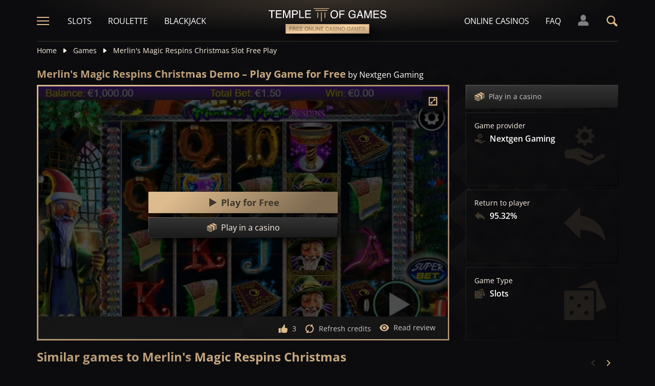

--- FILE ---
content_type: text/html;charset=UTF-8
request_url: https://templeofgames.com/game/merlin-s-magic-respins-christmas-slot-demo-play-free
body_size: 24185
content:
<!DOCTYPE html><html lang="en"><head><meta charset="utf-8" /><title>Merlin's Magic Respins Christmas Demo – Play Slot Game [100% Free]</title><meta name="viewport" content="width=device-width, initial-scale=1.0, maximum-scale=1.0, user-scalable=no,  target-densityDpi=device-dpi" /><meta content="https://templeofgames.com/game/merlin-s-magic-respins-christmas-slot-demo-play-free" property="og:url" /><meta content="templeofgames.com" property="og:site_name" /><meta content="en" property="og:locale" /><meta content="templeofgames.com" name="author" /><meta content="summary_large_image" name="twitter:card" /><link rel="canonical" href="https://templeofgames.com/game/merlin-s-magic-respins-christmas-slot-demo-play-free" /><meta name="google-site-verification" content="UcxrNFfSZppXHp-5yCPjU3iXuZ4Y1Yvw9eMDQWPTsgY" /><link rel="alternate" hreflang="x-default" href="https://templeofgames.com/game/merlin-s-magic-respins-christmas-slot-demo-play-free" /><link rel="alternate" hreflang="de" href="https://tempelderslots.at/spiel/merlin-s-magic-respins-christmas-slot-demo-gratis-spielen" /><link rel="alternate" hreflang="pt" href="https://templodeslots.net/jogo/merlin-s-magic-respins-christmas-slot-demo-jogar-gratis" /><link rel="alternate" hreflang="en" href="https://templeofgames.com/game/merlin-s-magic-respins-christmas-slot-demo-play-free" /><link rel="alternate" hreflang="it" href="https://tempiodelleslot.com/gioco/merlin-s-magic-respins-christmas-slot-demo-gioca-gratis" /><link rel="alternate" hreflang="es" href="https://templodeslots.es/juego/juega-gratis-demo-tragamonedas-merlin-s-magic-respins-christmas" /><meta content="Play Merlin's Magic Respins Christmas demo for free, without spending any money. Demo slot casino game for fun, no download or registration needed." property="og:description" /><meta name="description" content="Play Merlin's Magic Respins Christmas demo for free, without spending any money. Demo slot casino game for fun, no download or registration needed." /><script src="https://static.templodeslots.es/res/ae1b7b73cd1fbe643399abc57e9d9f78a/build/scripts.js"></script><style>
            @font-face{font-display:swap;font-family:Open Sans;font-stretch:100%;font-style:normal;font-weight:300;src:url(https://fonts.gstatic.com/s/opensans/v28/memvYaGs126MiZpBA-UvWbX2vVnXBbObj2OVTSKmu1aB.woff2) format("woff2");unicode-range:u+0460-052f,u+1c80-1c88,u+20b4,u+2de0-2dff,u+a640-a69f,u+fe2e-fe2f}@font-face{font-display:swap;font-family:Open Sans;font-stretch:100%;font-style:normal;font-weight:300;src:url(https://fonts.gstatic.com/s/opensans/v28/memvYaGs126MiZpBA-UvWbX2vVnXBbObj2OVTSumu1aB.woff2) format("woff2");unicode-range:u+0400-045f,u+0490-0491,u+04b0-04b1,u+2116}@font-face{font-display:swap;font-family:Open Sans;font-stretch:100%;font-style:normal;font-weight:300;src:url(https://fonts.gstatic.com/s/opensans/v28/memvYaGs126MiZpBA-UvWbX2vVnXBbObj2OVTSOmu1aB.woff2) format("woff2");unicode-range:u+1f??}@font-face{font-display:swap;font-family:Open Sans;font-stretch:100%;font-style:normal;font-weight:300;src:url(https://fonts.gstatic.com/s/opensans/v28/memvYaGs126MiZpBA-UvWbX2vVnXBbObj2OVTSymu1aB.woff2) format("woff2");unicode-range:u+0370-03ff}@font-face{font-display:swap;font-family:Open Sans;font-stretch:100%;font-style:normal;font-weight:300;src:url(https://fonts.gstatic.com/s/opensans/v28/memvYaGs126MiZpBA-UvWbX2vVnXBbObj2OVTS2mu1aB.woff2) format("woff2");unicode-range:u+0590-05ff,u+200c-2010,u+20aa,u+25cc,u+fb1d-fb4f}@font-face{font-display:swap;font-family:Open Sans;font-stretch:100%;font-style:normal;font-weight:300;src:url(https://fonts.gstatic.com/s/opensans/v28/memvYaGs126MiZpBA-UvWbX2vVnXBbObj2OVTSCmu1aB.woff2) format("woff2");unicode-range:u+0102-0103,u+0110-0111,u+0128-0129,u+0168-0169,u+01a0-01a1,u+01af-01b0,u+1ea0-1ef9,u+20ab}@font-face{font-display:swap;font-family:Open Sans;font-stretch:100%;font-style:normal;font-weight:300;src:url(https://fonts.gstatic.com/s/opensans/v28/memvYaGs126MiZpBA-UvWbX2vVnXBbObj2OVTSGmu1aB.woff2) format("woff2");unicode-range:u+0100-024f,u+0259,u+1e??,u+2020,u+20a0-20ab,u+20ad-20cf,u+2113,u+2c60-2c7f,u+a720-a7ff}@font-face{font-display:swap;font-family:Open Sans;font-stretch:100%;font-style:normal;font-weight:300;src:url(https://fonts.gstatic.com/s/opensans/v28/memvYaGs126MiZpBA-UvWbX2vVnXBbObj2OVTS-muw.woff2) format("woff2");unicode-range:u+00??,u+0131,u+0152-0153,u+02bb-02bc,u+02c6,u+02da,u+02dc,u+2000-206f,u+2074,u+20ac,u+2122,u+2191,u+2193,u+2212,u+2215,u+feff,u+fffd}@font-face{font-display:swap;font-family:Open Sans;font-stretch:100%;font-style:normal;font-weight:400;src:url(https://fonts.gstatic.com/s/opensans/v28/memvYaGs126MiZpBA-UvWbX2vVnXBbObj2OVTSKmu1aB.woff2) format("woff2");unicode-range:u+0460-052f,u+1c80-1c88,u+20b4,u+2de0-2dff,u+a640-a69f,u+fe2e-fe2f}@font-face{font-display:swap;font-family:Open Sans;font-stretch:100%;font-style:normal;font-weight:400;src:url(https://fonts.gstatic.com/s/opensans/v28/memvYaGs126MiZpBA-UvWbX2vVnXBbObj2OVTSumu1aB.woff2) format("woff2");unicode-range:u+0400-045f,u+0490-0491,u+04b0-04b1,u+2116}@font-face{font-display:swap;font-family:Open Sans;font-stretch:100%;font-style:normal;font-weight:400;src:url(https://fonts.gstatic.com/s/opensans/v28/memvYaGs126MiZpBA-UvWbX2vVnXBbObj2OVTSOmu1aB.woff2) format("woff2");unicode-range:u+1f??}@font-face{font-display:swap;font-family:Open Sans;font-stretch:100%;font-style:normal;font-weight:400;src:url(https://fonts.gstatic.com/s/opensans/v28/memvYaGs126MiZpBA-UvWbX2vVnXBbObj2OVTSymu1aB.woff2) format("woff2");unicode-range:u+0370-03ff}@font-face{font-display:swap;font-family:Open Sans;font-stretch:100%;font-style:normal;font-weight:400;src:url(https://fonts.gstatic.com/s/opensans/v28/memvYaGs126MiZpBA-UvWbX2vVnXBbObj2OVTS2mu1aB.woff2) format("woff2");unicode-range:u+0590-05ff,u+200c-2010,u+20aa,u+25cc,u+fb1d-fb4f}@font-face{font-display:swap;font-family:Open Sans;font-stretch:100%;font-style:normal;font-weight:400;src:url(https://fonts.gstatic.com/s/opensans/v28/memvYaGs126MiZpBA-UvWbX2vVnXBbObj2OVTSCmu1aB.woff2) format("woff2");unicode-range:u+0102-0103,u+0110-0111,u+0128-0129,u+0168-0169,u+01a0-01a1,u+01af-01b0,u+1ea0-1ef9,u+20ab}@font-face{font-display:swap;font-family:Open Sans;font-stretch:100%;font-style:normal;font-weight:400;src:url(https://fonts.gstatic.com/s/opensans/v28/memvYaGs126MiZpBA-UvWbX2vVnXBbObj2OVTSGmu1aB.woff2) format("woff2");unicode-range:u+0100-024f,u+0259,u+1e??,u+2020,u+20a0-20ab,u+20ad-20cf,u+2113,u+2c60-2c7f,u+a720-a7ff}@font-face{font-display:swap;font-family:Open Sans;font-stretch:100%;font-style:normal;font-weight:400;src:url(https://fonts.gstatic.com/s/opensans/v28/memvYaGs126MiZpBA-UvWbX2vVnXBbObj2OVTS-muw.woff2) format("woff2");unicode-range:u+00??,u+0131,u+0152-0153,u+02bb-02bc,u+02c6,u+02da,u+02dc,u+2000-206f,u+2074,u+20ac,u+2122,u+2191,u+2193,u+2212,u+2215,u+feff,u+fffd}@font-face{font-display:swap;font-family:Open Sans;font-stretch:100%;font-style:normal;font-weight:600;src:url(https://fonts.gstatic.com/s/opensans/v28/memvYaGs126MiZpBA-UvWbX2vVnXBbObj2OVTSKmu1aB.woff2) format("woff2");unicode-range:u+0460-052f,u+1c80-1c88,u+20b4,u+2de0-2dff,u+a640-a69f,u+fe2e-fe2f}@font-face{font-display:swap;font-family:Open Sans;font-stretch:100%;font-style:normal;font-weight:600;src:url(https://fonts.gstatic.com/s/opensans/v28/memvYaGs126MiZpBA-UvWbX2vVnXBbObj2OVTSumu1aB.woff2) format("woff2");unicode-range:u+0400-045f,u+0490-0491,u+04b0-04b1,u+2116}@font-face{font-display:swap;font-family:Open Sans;font-stretch:100%;font-style:normal;font-weight:600;src:url(https://fonts.gstatic.com/s/opensans/v28/memvYaGs126MiZpBA-UvWbX2vVnXBbObj2OVTSOmu1aB.woff2) format("woff2");unicode-range:u+1f??}@font-face{font-display:swap;font-family:Open Sans;font-stretch:100%;font-style:normal;font-weight:600;src:url(https://fonts.gstatic.com/s/opensans/v28/memvYaGs126MiZpBA-UvWbX2vVnXBbObj2OVTSymu1aB.woff2) format("woff2");unicode-range:u+0370-03ff}@font-face{font-display:swap;font-family:Open Sans;font-stretch:100%;font-style:normal;font-weight:600;src:url(https://fonts.gstatic.com/s/opensans/v28/memvYaGs126MiZpBA-UvWbX2vVnXBbObj2OVTS2mu1aB.woff2) format("woff2");unicode-range:u+0590-05ff,u+200c-2010,u+20aa,u+25cc,u+fb1d-fb4f}@font-face{font-display:swap;font-family:Open Sans;font-stretch:100%;font-style:normal;font-weight:600;src:url(https://fonts.gstatic.com/s/opensans/v28/memvYaGs126MiZpBA-UvWbX2vVnXBbObj2OVTSCmu1aB.woff2) format("woff2");unicode-range:u+0102-0103,u+0110-0111,u+0128-0129,u+0168-0169,u+01a0-01a1,u+01af-01b0,u+1ea0-1ef9,u+20ab}@font-face{font-display:swap;font-family:Open Sans;font-stretch:100%;font-style:normal;font-weight:600;src:url(https://fonts.gstatic.com/s/opensans/v28/memvYaGs126MiZpBA-UvWbX2vVnXBbObj2OVTSGmu1aB.woff2) format("woff2");unicode-range:u+0100-024f,u+0259,u+1e??,u+2020,u+20a0-20ab,u+20ad-20cf,u+2113,u+2c60-2c7f,u+a720-a7ff}@font-face{font-display:swap;font-family:Open Sans;font-stretch:100%;font-style:normal;font-weight:600;src:url(https://fonts.gstatic.com/s/opensans/v28/memvYaGs126MiZpBA-UvWbX2vVnXBbObj2OVTS-muw.woff2) format("woff2");unicode-range:u+00??,u+0131,u+0152-0153,u+02bb-02bc,u+02c6,u+02da,u+02dc,u+2000-206f,u+2074,u+20ac,u+2122,u+2191,u+2193,u+2212,u+2215,u+feff,u+fffd}@font-face{font-display:swap;font-family:Open Sans;font-stretch:100%;font-style:normal;font-weight:700;src:url(https://fonts.gstatic.com/s/opensans/v28/memvYaGs126MiZpBA-UvWbX2vVnXBbObj2OVTSKmu1aB.woff2) format("woff2");unicode-range:u+0460-052f,u+1c80-1c88,u+20b4,u+2de0-2dff,u+a640-a69f,u+fe2e-fe2f}@font-face{font-display:swap;font-family:Open Sans;font-stretch:100%;font-style:normal;font-weight:700;src:url(https://fonts.gstatic.com/s/opensans/v28/memvYaGs126MiZpBA-UvWbX2vVnXBbObj2OVTSumu1aB.woff2) format("woff2");unicode-range:u+0400-045f,u+0490-0491,u+04b0-04b1,u+2116}@font-face{font-display:swap;font-family:Open Sans;font-stretch:100%;font-style:normal;font-weight:700;src:url(https://fonts.gstatic.com/s/opensans/v28/memvYaGs126MiZpBA-UvWbX2vVnXBbObj2OVTSOmu1aB.woff2) format("woff2");unicode-range:u+1f??}@font-face{font-display:swap;font-family:Open Sans;font-stretch:100%;font-style:normal;font-weight:700;src:url(https://fonts.gstatic.com/s/opensans/v28/memvYaGs126MiZpBA-UvWbX2vVnXBbObj2OVTSymu1aB.woff2) format("woff2");unicode-range:u+0370-03ff}@font-face{font-display:swap;font-family:Open Sans;font-stretch:100%;font-style:normal;font-weight:700;src:url(https://fonts.gstatic.com/s/opensans/v28/memvYaGs126MiZpBA-UvWbX2vVnXBbObj2OVTS2mu1aB.woff2) format("woff2");unicode-range:u+0590-05ff,u+200c-2010,u+20aa,u+25cc,u+fb1d-fb4f}@font-face{font-display:swap;font-family:Open Sans;font-stretch:100%;font-style:normal;font-weight:700;src:url(https://fonts.gstatic.com/s/opensans/v28/memvYaGs126MiZpBA-UvWbX2vVnXBbObj2OVTSCmu1aB.woff2) format("woff2");unicode-range:u+0102-0103,u+0110-0111,u+0128-0129,u+0168-0169,u+01a0-01a1,u+01af-01b0,u+1ea0-1ef9,u+20ab}@font-face{font-display:swap;font-family:Open Sans;font-stretch:100%;font-style:normal;font-weight:700;src:url(https://fonts.gstatic.com/s/opensans/v28/memvYaGs126MiZpBA-UvWbX2vVnXBbObj2OVTSGmu1aB.woff2) format("woff2");unicode-range:u+0100-024f,u+0259,u+1e??,u+2020,u+20a0-20ab,u+20ad-20cf,u+2113,u+2c60-2c7f,u+a720-a7ff}@font-face{font-display:swap;font-family:Open Sans;font-stretch:100%;font-style:normal;font-weight:700;src:url(https://fonts.gstatic.com/s/opensans/v28/memvYaGs126MiZpBA-UvWbX2vVnXBbObj2OVTS-muw.woff2) format("woff2");unicode-range:u+00??,u+0131,u+0152-0153,u+02bb-02bc,u+02c6,u+02da,u+02dc,u+2000-206f,u+2074,u+20ac,u+2122,u+2191,u+2193,u+2212,u+2215,u+feff,u+fffd}.sitemap-page .delimiter{height:1px;margin:16px 0}@media (min-width:992px){.sitemap-page .delimiter{margin:24px 0}}.link-groups-wrapper{display:flex;flex-wrap:wrap;gap:16px}.link-groups-wrapper .link-group{flex:0 0 calc(100% - 16px)}.link-groups-wrapper .links{column-count:1;margin-bottom:-8px}@media (min-width:768px){.link-groups-wrapper .links{column-count:2}}@media (min-width:992px){.link-groups-wrapper .links{column-count:3}}.link-groups-wrapper .links a{display:block}.link-groups-wrapper a:not(.btn){display:block;padding-bottom:8px}a,abbr,acronym,address,applet,article,aside,audio,b,big,blockquote,body,canvas,caption,center,cite,code,dd,del,details,dfn,div,dl,dt,em,embed,fieldset,figcaption,figure,footer,form,h1,h2,h3,h4,h5,h6,header,hgroup,html,i,iframe,img,ins,kbd,label,legend,li,mark,menu,nav,object,ol,output,p,pre,q,ruby,s,samp,section,small,span,strike,strong,sub,summary,sup,table,tbody,td,tfoot,th,thead,time,tr,tt,u,ul,var,video{border:0;font-size:100%;font:inherit;margin:0;padding:0;vertical-align:baseline}article,aside,details,figcaption,figure,footer,header,hgroup,menu,nav,section{display:block}body{line-height:1}ol,ul{list-style:none}blockquote,q{quotes:none}blockquote:after,blockquote:before,q:after,q:before{content:"";content:none}table{border-collapse:collapse;border-spacing:0}:active,:focus,a,input{outline:0!important;-moz-outline-style:none!important}a{background-color:transparent;text-decoration:none}a:active,a:hover{outline:0}button,input,select,textarea{font-family:inherit;font-size:inherit;line-height:inherit}b{font-weight:700}i{font-style:italic}strong{font-weight:700}html{-webkit-text-size-adjust:100%}.text-left{text-align:left}.w-full{width:100%}.none{display:none}.flex{display:flex}.inherit{display:inherit}.inline-flex{display:inline-flex}@media (min-width:568px){.xs\:flex{display:flex}}@media (min-width:768px){.sm\:flex{display:flex}}.block{display:block}@media (min-width:568px){.xs\:block{display:block}}@media (min-width:768px){.sm\:block{display:block}}@media (min-width:992px){.md\:flex{display:flex}.md\:block{display:block}}@media (min-width:1200px){.lg\:block{display:block}}@media (min-width:568px){.xs\:none{display:none}}@media (min-width:768px){.sm\:none{display:none}}.flex-inline{display:inline-flex}.flex-1{flex:1}.flex-2{flex:2}.order-1{order:1}.flex-col{flex-direction:column}.flex-wrap{flex-wrap:wrap}.justify-between{justify-content:space-between}@media (min-width:768px){.sm\:justify-between{justify-content:space-between}}.justify-evenly{justify-content:space-evenly}.justify-center{justify-content:center}.justify-end{justify-content:flex-end}.justify-start{justify-content:flex-start}@media (min-width:568px){.xs\:justify-start{justify-content:flex-start}.xs\:justify-end{justify-content:flex-end}}@media (min-width:768px){.sm\:justify-start{justify-content:flex-start}}.content-between{align-content:space-between}.items-center{align-items:center}@media (min-width:568px){.xs\:items-start{align-items:flex-start}}.items-start{align-items:start}.items-stretch{align-items:stretch}.items-baseline{align-items:baseline}.self-center{align-self:center}.flex-no-shrink{flex-shrink:0}.self-right{align-self:right}.flex-row{flex-direction:row;height:100%}.flex-column{flex-direction:column}@media (min-width:568px){.xs\:flex-row{flex-direction:row}}@media (min-width:768px){.sm\:flex-row{flex-direction:row}}.basis-100{flex-basis:100%}.my-m{margin-bottom:16px;margin-top:16px}.my-l{margin-bottom:20px;margin-top:20px}.my-xl{margin-bottom:24px;margin-top:24px}.my-xs{margin-bottom:4px;margin-top:4px}.my-xxs{margin-bottom:2px;margin-top:2px}.my-s{margin-bottom:8px;margin-top:8px}.my-xxl{margin-bottom:48px;margin-top:48px}.my-auto{margin-bottom:auto;margin-top:auto}.mx-auto{margin-right:auto}.ml-auto,.mx-auto{margin-left:auto}.mr-auto{margin-right:auto}.gap-s{gap:8px}@media (min-width:768px){.sm\:ml-auto{margin-left:auto}.sm\:ml-s{margin-left:8px}}.mx-s{margin-left:8px;margin-right:8px}.mx-xs{margin-left:4px;margin-right:4px}.mx-m{margin-left:16px;margin-right:16px}.mx-l{margin-left:20px;margin-right:20px}.mx-xxs{margin-left:2px;margin-right:2px}.mt-xxs{margin-top:2px}.mt-xs{margin-top:4px}.mt-s{margin-top:8px}.mt-m{margin-top:16px}.mt-l{margin-top:20px}.mt-xl{margin-top:24px}.mt-xxl{margin-top:48px}.mr-xs{margin-right:4px}.mr-s{margin-right:8px}.mr-m{margin-right:16px}.ml-m{margin-left:16px}.ml-s{margin-left:8px}.ml-xs{margin-left:4px}.mb-xxs{margin-bottom:2px}.mb-xs{margin-bottom:4px}.mb-s{margin-bottom:8px}.mb-m{margin-bottom:16px}.mb-l{margin-bottom:20px}.mb-xl{margin-bottom:24px}.mb-xxl{margin-bottom:48px}.px-s{padding-left:8px;padding-right:8px}.px-m{padding-left:16px;padding-right:16px}.py-m{padding-bottom:16px;padding-top:16px}.py-l{padding-bottom:20px;padding-top:20px}.py-xxl{padding-bottom:48px;padding-top:48px}.py-s{padding-bottom:8px;padding-top:8px}.my-32-res{margin:24px 0}@media (min-width:992px){.my-32-res{margin:32px 0}}.mt-32-res{margin-top:16px}@media (min-width:768px){.mt-32-res{margin-top:24px}}@media (min-width:1200px){.mt-32-res{margin-top:32px}}.my-16-res{margin:8px 0}@media (min-width:768px){.my-16-res{margin:16px 0}}.mx-auto-res{margin:0 8px}@media (min-width:768px){.mx-auto-res{margin:0 16px}}@media (min-width:992px){.mx-auto-res{margin:0 24px}}@media (min-width:1200px){.mx-auto-res{margin:0 auto}}@media (min-width:568px){.sm\:px-s{padding-left:8px;padding-right:8px}}@media (min-width:992px){.md\:px-0{padding-left:0;padding-right:0}}@media (min-width:568px){.sm\:px-0{padding-left:0;padding-right:0}}@media (min-width:768px){.sm\:my-xxl{margin-bottom:48px;margin-top:48px}}@media (min-width:568px){.xs\:mx-auto{margin-left:auto;margin-right:auto}}@media (min-width:768px){.sm\:mx-auto{margin-left:auto;margin-right:auto}.sm\:ml-xs{margin-left:4px}}.mt-0{margin-top:0}.hidden{display:none}.visible{display:block!important}@-ms-viewport{width:device-width}.visible-lg,.visible-md,.visible-sm,.visible-xs,.visible-xxs{display:none!important}@media (max-width:568px){.visible-xxs{display:block!important}}@media (min-width:380px) and (max-width:767px){.visible-xs{display:block!important}}@media (min-width:768px) and (max-width:991px){.visible-sm{display:block!important}}@media (min-width:992px) and (max-width:1199px){.visible-md{display:block!important}}@media (min-width:1200px){.visible-lg{display:block!important}}@media (max-width:568px){.hidden-xxs{display:none!important}}@media (min-width:568px) and (max-width:767px){.hidden-xs{display:none!important}}@media (min-width:768px) and (max-width:991px){.hidden-sm{display:none!important}}@media (min-width:992px) and (max-width:1199px){.hidden-md{display:none!important}}@media (min-width:1200px){.hidden-lg{display:none!important}}.container{margin:0 auto;max-width:1200px;padding:0 8px}@media (min-width:568px){.container{padding:0 16px}}@media (min-width:768px){.container{padding:0 32px}}.header-breadcrumb{display:none}@media (min-width:768px){.header-breadcrumb{display:block}}.header-breadcrumb .item,.header-breadcrumb a{color:#fff5e7;display:inline-block;fill:#fff5e7;font-size:14px;line-height:18px;margin:8px 0 16px}.header-breadcrumb svg{height:12px;margin:0 8px -1px;width:16px}.header-breadcrumb a{transition:color .3s ease}.header-breadcrumb a:hover{color:#debb8e}.sans-24{font-size:18px;font-weight:700;line-height:24px}@media (min-width:992px){.sans-24{font-size:20px;line-height:24px}}.sans-32{font-size:20px;font-weight:700;line-height:26px}@media (min-width:768px){.sans-32{font-size:22px;line-height:28px}}@media (min-width:992px){.sans-32{font-size:24px;line-height:32px}}p{font-size:16px;line-height:26px}.typography h2{background:#debb8e;background:conic-gradient(from 41.85deg at 50% 50%,#ab906d -1.82deg,#debb8e 90.61deg,hsla(34,27%,55%,.87) 175.98deg,#debb8e 271.5deg,#ab906d 358.18deg,#debb8e 450.61deg);-webkit-background-clip:text;color:#debb8e;font-size:20px;font-weight:700;line-height:26px;margin-bottom:6px;-webkit-text-fill-color:transparent;-webkit-box-decoration-break:clone}@media (min-width:768px){.typography h2{font-size:22px;line-height:28px;margin-bottom:16px}}@media (min-width:992px){.typography h2{font-size:24px;line-height:32px}}.typography h3{color:#debb8e;font-size:20px;font-weight:700;line-height:26px;margin-bottom:8px}@media (min-width:768px){.typography h3{margin-bottom:16px}}@media (min-width:992px){.typography h3{font-size:22px;line-height:28px;margin-bottom:16px}}.typography h4{color:#debb8e;font-size:18px;font-weight:700;line-height:24px;margin-bottom:8px}@media (min-width:768px){.typography h4{margin-bottom:16px}}@media (min-width:992px){.typography h4{font-size:20px;line-height:26px;margin-bottom:16px}}.typography h5{color:#debb8e;font-size:16px;font-weight:700;line-height:24px;margin-bottom:8px}@media (min-width:768px){.typography h5{margin-bottom:16px}}@media (min-width:992px){.typography h5{font-size:18px;line-height:26px;margin-bottom:16px}}.typography a,.typography p{color:#fff5e7;font-size:16px;font-weight:100;line-height:26px;margin-bottom:16px}.typography .text-bold,.typography a,.typography b,.typography strong{font-weight:700}.typography a:hover{text-decoration:underline}.typography ol li,.typography ul li{color:#fff5e7;font-size:16px;line-height:24px;margin:8px 0 8px 36px}.typography ul{list-style:url(https://static.templodeslots.es/res/c70d62a51b84b42fab685d159b628670a/images/bullet.svg)}.typography ol{list-style-type:decimal}.typography a{background:hsla(34,55%,71%,.25);color:#debb8e;line-height:18px;padding:0 4px;transition:all .1s ease}.typography a:hover{background:hsla(34,55%,71%,.1);color:#debb8e;text-decoration:none}.typography .video-wrapper{height:0;margin-bottom:16px;padding-bottom:56.25%;padding-top:25px;position:relative}.typography .video{height:100%;left:0;position:absolute;top:0;width:100%}.typography figcaption{color:#fff5e7;font-size:16px;line-height:26px;margin-bottom:16px;margin-top:10px;text-align:center}.typography a.anchor{display:inline-block;height:1px;margin-top:-1em;visibility:hidden;width:1px}.game-review-meta{align-items:center;display:inline-flex;font-weight:300;margin-bottom:16px}.game-review-meta-info{color:#fff5e7;display:flex;flex-direction:column;font-size:14px;line-height:18px}.game-review-meta-info a{color:#debb8e;font-weight:700}.game-review-meta-author{font-weight:700}.game-review-meta-avatar svg{fill:#debb8e;margin-right:8px}.clickthroughlink-info{cursor:pointer;font-size:11px;line-height:13px;margin:4px 0}.btn-anthracite{background:#0c0c0e;background:var(--a-btn-fill);border:1px solid;border-image-slice:1;border-image-source:var(--a-btn-stk);color:#ccc;cursor:pointer;font-size:14px;font-weight:700;line-height:18px;padding:12px 16px;text-transform:uppercase;transition:all .2s ease;user-select:none}@media (min-width:768px){.btn-anthracite{font-size:16px;line-height:20px;padding:16px 24px}}.btn-anthracite:hover{background:var(--a-btn-fill-h);border-image-source:var(--a-btn-stk-h);color:#debb8e}.btn-anthracite.btn-disabled,.btn-anthracite[disabled]{color:#4d4d4d}.btn-gold{background:#debb8e;background:var(--g-btn-fill);border:1px solid;border-image-slice:1;border-image-source:var(--g-btn-stk);color:#403629;cursor:pointer;font-size:14px;font-weight:700;line-height:18px;padding:12px 16px;text-transform:uppercase;transition:all .2s ease;user-select:none}@media (min-width:768px){.btn-gold{font-size:16px;line-height:20px;padding:16px 24px}}.btn-gold:hover{background:var(--g-btn-fill-h);border-image-source:var(--g-btn-stk-h);color:#fff5e7}.btn-gold.btn-disabled,.btn-gold[disabled]{background:var(--g-btn-fill-d);border-image-source:var(--g-btn-stk-d);color:#ccc}.main-header{position:sticky;-webkit-position:-webkit-sticky;top:0;z-index:100}.main-header:before{background:#0c0c0e;bottom:0;content:" ";display:inline-block;left:0;position:absolute;right:0;top:0;z-index:-1}.header-tdj{height:66px;padding:0 16px}@media (min-width:768px){.header-tdj{height:82px;padding:0}}.header-tdj svg{height:24px;width:24px}.header-tdj:before{background:radial-gradient(50% 50% at 50% 50%,hsla(34,55%,71%,.2) 0,hsla(0,0%,77%,0) 100%);height:128px;left:0;top:-64px;width:100%;z-index:-1}.header-tdj:after,.header-tdj:before{content:"";display:block;position:absolute}.header-tdj:after{background:linear-gradient(180deg,#debb8e,hsla(34,55%,71%,0));border-radius:2px;bottom:0;height:2px;left:8px;opacity:.25;width:calc(100% - 16px)}@media (min-width:768px){.header-tdj:after{left:0;width:100%}}.logo-tdj{left:50%;position:absolute;top:16px;transform:translateX(-50%);transition:all .3s ease;width:154px}@media (min-width:568px){.logo-tdj{top:10px;width:202px}}@media (min-width:768px){.logo-tdj{top:16px;width:230px}}.logo-tdj:hover{filter:drop-shadow(0 0 8px rgba(222,187,142,.5))}.nav-link-tdj{color:#fff;font-size:16px;line-height:24px;margin:0 16px;text-transform:uppercase;transition:color .3s ease}.nav-link-tdj:first-of-type{margin-left:24px}.nav-link-tdj:last-of-type{margin-right:32px}.nav-link-tdj.active,.nav-link-tdj:hover{color:#debb8e}.page-header{align-items:center;display:flex;flex-direction:column;padding:16px 0;position:relative}.page-header.text-left{align-items:flex-start}@media (min-width:568px){.page-header{flex-direction:row}}.page-header h1{background:#debb8e;background:conic-gradient(from 41.85deg at 50% 50%,#ab906d -1.82deg,#debb8e 90.61deg,hsla(34,27%,55%,.87) 175.98deg,#debb8e 271.5deg,#ab906d 358.18deg,#debb8e 450.61deg);-webkit-background-clip:text;color:#debb8e;-webkit-text-fill-color:transparent;-webkit-box-decoration-break:clone}.page-header .desc{font-size:16px;font-weight:300;line-height:26px}.page-header img{max-width:200px;object-fit:contain}@media (min-width:768px){.page-header img{margin:0 76px}}.page-header .page-header-img{align-items:center;display:flex;height:128px;justify-content:center;margin-top:3em;position:relative;width:220px}@media (min-width:768px){.page-header .page-header-img{margin-left:auto;margin-top:0}}.page-header:before{height:14px;top:-8px}.page-header:after,.page-header:before{content:" ";display:block;left:0;position:absolute;width:100%;z-index:-1}.page-header:after{bottom:-5px;height:10px}.page-header-heading{z-index:10}.main-header .search-box-wrapper{display:none;position:absolute;right:0;width:0}.main-header .search-box-wrapper svg{height:16px;width:16px}.main-header .search-box-wrapper input{background:#0c0c0e}.games-filter-row{display:flex;flex-direction:column;position:relative}@media (min-width:568px){.games-filter-row{align-items:center;flex-direction:row}}.games-filter-row:before{background:radial-gradient(50% 50% at 50% 50%,hsla(34,55%,71%,.15) 0,hsla(0,0%,77%,0) 100%);content:" ";display:block;height:112px;left:0;position:absolute;top:-59px;width:100%;z-index:-1}.games-filter-row-section{display:flex;flex-direction:column;margin-bottom:8px}@media (min-width:568px){.games-filter-row-section{margin-bottom:0}}.games-filter-row-section:first-of-type{flex:1}@media (min-width:1200px){.games-filter-row-section{align-items:center;flex-direction:row}}.filter-header,.games-filter-label{color:#fff5e7;font-size:12px;font-weight:700;line-height:16px;margin-bottom:4px;margin-right:8px;text-transform:uppercase}@media (min-width:1200px){.filter-header,.games-filter-label{margin-bottom:0;white-space:nowrap}}.filter-header{color:grey;margin:0;width:100%}@media (min-width:1200px){.filter-header{margin-right:8px;width:auto}.casino-list .filter-header{display:none}}.games-top-filters{display:flex;flex:1}@media (min-width:568px){.games-top-filters{margin-right:10px}}.filter-mobile-popup-wrapper{display:none;flex:1}@media (min-width:568px){.filter-mobile-popup-wrapper{display:flex}}.filter-mobile-popup-wrapper .close-btn{align-items:center;display:flex;height:42px;justify-content:center;padding:0;position:fixed;right:8px;top:8px;width:42px}@media (min-width:568px){.filter-mobile-popup-wrapper .close-btn{display:none}}.filter-mobile-popup-wrapper .close-btn svg{fill:#debb8e}.filter-group-heading-count-wrapper{margin-left:auto}.filter-mobile-popup-controls{display:flex;flex:1}.filter-mobile-popup-controls .btn-anthracite{color:#fff5e7;flex:1;font-size:14px;font-weight:400;height:40px;line-height:24px;text-transform:none}.filter-mobile-popup-controls .filter-group-heading-count{margin-left:auto}.filter-mobile-popup-controls .filter-group-heading-count+svg{margin-left:8px}.filter-mobile-popup-controls .filter-group-heading-count[data-cnt="0"]+svg{margin-left:auto}@media (min-width:568px){.filter-mobile-popup-controls{display:none}}@media (max-width:567px){.filter-mobile-popup-wrapper.expanded{bottom:0;display:block;left:0;position:fixed;right:0;top:0;z-index:4004}}.filter-mobile-popup-wrapper.expanded .filter-group-content,.filter-mobile-popup-wrapper.expanded .filter-group-top{display:block}@media (max-width:567px){.filter-mobile-popup-main-content{flex-direction:column;height:calc(100vh - 160px);left:8px;position:fixed;top:50%;transform:translateY(-50%);width:calc(100vw - 16px)}}.filter-mobile-popup-wrapper.expanded .filter-group-top{flex:0}@media (max-width:567px){.filter-group-top .filter-group-content-scrollable,.filter-group-top .filter-search-input-wrapper+.filter-group-content-scrollable{display:none;max-height:0}.filter-group-top .filter-search-input-wrapper{display:none}.filter-group-top.expanded .filter-group-content-scrollable{display:flex;max-height:calc(60vh - 55px)}.filter-group-top.expanded .filter-search-input-wrapper+.filter-group-content-scrollable{display:flex;max-height:calc(60vh - 100px)}.filter-group-top.expanded .filter-search-input-wrapper{display:flex}}.filter-mobile-popup-buttons{margin-top:8px}@media (min-width:568px){.filter-mobile-popup-buttons{display:none}}.filter-mobile-popup-buttons .btn-apply-filter,.filter-mobile-popup-buttons .btn-clear-filter{align-items:center;display:flex;flex-grow:1;height:42px;justify-content:center;width:50%}.filter-mobile-popup-buttons .btn-apply-filter svg,.filter-mobile-popup-buttons .btn-clear-filter svg{margin-right:8px}.filter-mobile-popup-buttons .btn-clear-filter{color:#fff5e7}.filter-mobile-popup-buttons .btn-clear-filter svg{fill:#debb8e}.filter-mobile-popup-buttons .btn-apply-filter svg{fill:#403629}.games-count-title{background:#debb8e;background:conic-gradient(from 41.85deg at 50% 50%,#ab906d -1.82deg,#debb8e 90.61deg,hsla(34,27%,55%,.87) 175.98deg,#debb8e 271.5deg,#ab906d 358.18deg,#debb8e 450.61deg);-webkit-background-clip:text;color:#debb8e;font-size:22px;line-height:28px;-webkit-text-fill-color:transparent;-webkit-box-decoration-break:clone;margin-bottom:8px}.filter-group-top{flex:1;min-width:0;transition:all .1s ease}@media (min-width:768px){.filter-group-top{min-width:auto}}@media (min-width:568px){.filter-group-top{margin:0 4px}}@media (min-width:992px){.filter-group-top:first-of-type{margin:0 8px}}.filter-group-top:first-of-type{margin-left:0}.filter-group-top:last-of-type{margin-right:0}.btn-filter-group{cursor:pointer;display:flex;-webkit-tap-highlight-color:transparent;-webkit-touch-callout:none;padding:7px;-webkit-user-select:none;-khtml-user-select:none;-moz-user-select:none;-ms-user-select:none;user-select:none}@media (max-width:567px){.btn-filter-group{align-items:center;background:var(--a-btn-fill-d);display:flex;font-weight:400;justify-content:space-between;padding:8px}.btn-filter-group .filter-group-heading-name{color:#debb8e;font-size:20px;line-height:26px}.btn-filter-group svg{fill:#debb8e}.btn-filter-group .filter-group-heading-count{display:none}.btn-filter-group .btn-filter-inner{justify-content:flex-start}.btn-filter-group .filter-arrow-wrapper{display:flex;transform:rotate(-90deg);transition:transform .1s ease}.btn-filter-group .filter-arrow-wrapper svg{height:20px;width:20px}}@media (min-width:568px){.btn-filter-group{background:var(--a-btn-fill);border:1px solid;border-image-slice:1;border-image-source:var(--a-btn-stk);transition:all .1s ease}}@media (min-width:768px){.btn-filter-group:hover{background:var(--a-btn-fill-h);border-image-source:var(--a-btn-stk-h)}}.filter-group-heading-name{color:#fff5e7;font-size:14px;line-height:24px;max-width:65%;overflow:hidden;text-overflow:ellipsis;white-space:pre}@media (min-width:768px){.filter-group-heading-name{max-width:none;overflow:initial;text-overflow:clip}}@media (min-width:992px){.filter-group-heading-name{display:flex}}.btn-filter-inner{align-items:center;display:flex;flex-grow:1;justify-content:center}@media (min-width:992px){.btn-filter-inner{justify-content:flex-start}}.filter-icon-wrapper{display:flex;fill:#debb8e}.filter-icon-wrapper+.filter-group-heading-name{margin-left:8px}.filter-arrow-wrapper{align-items:center;display:none;fill:#debb8e;margin-left:8px}.filter-arrow-wrapper svg{height:12px;width:12px}@media (min-width:992px){.filter-arrow-wrapper{display:flex}}.filter-group-heading-count{background:#debb8e;color:#403629;display:inline-block;font-size:12px;font-weight:700;line-height:12px;margin-left:8px;padding:3px 4px}.filter-group-heading-count[data-cnt="0"]{display:none}@media (max-width:567px){.expanded .filter-group-heading-count{margin-left:auto}}.filter-group-divider{position:relative;width:2px;z-index:1}@media (min-width:568px){.filter-group-divider{display:none}}.filter-group-divider:before{background:linear-gradient(180deg,#333 -29.62%,#020202 70.38%);left:0}.filter-group-divider:after,.filter-group-divider:before{bottom:0;content:" ";display:block;position:absolute;top:0;width:1px}.filter-group-divider:after{background:linear-gradient(180deg,#666,#353535);right:0}@media (min-width:992px){.games-filter-select{min-width:259px}}@media (min-width:1200px){.games-filter-select{min-width:160px}}.filter-group-top .filter-group-content{display:none}.filter-group-top.expanded{position:relative}.filter-group-top.expanded .btn-filter-group{border-bottom:1px #0c0c0e}.filter-group-top.expanded .filter-group-content{display:block;width:100%}@media (min-width:568px){.filter-group-top.expanded .filter-group-content{position:absolute}}.filter-group-top.expanded .filter-arrow-wrapper{display:flex;transform:rotate(0deg)}@media (max-width:567px){.filter-group-top.expanded .filter-arrow-wrapper{margin-left:auto}}#left-filter{display:flex;flex-grow:1}@media (max-width:567px){.filter-search-input-wrapper{border-left:2px solid #1b1b1b;border-right:2px solid #1b1b1b}.filter-search-input-wrapper input{font-size:18px;line-height:24px}.filter-search-input-wrapper input::placeholder{color:#857055}.filter-search-input-wrapper svg{height:16px;right:14px;top:50%;transform:translateY(-50%);width:16px}}.game-carousel-panel{margin-top:16px}.game-carousel-panel .carousel-title{background:#debb8e;background:conic-gradient(from 41.85deg at 50% 50%,#ab906d -1.82deg,#debb8e 90.61deg,hsla(34,27%,55%,.87) 175.98deg,#debb8e 271.5deg,#ab906d 358.18deg,#debb8e 450.61deg);-webkit-background-clip:text;color:#debb8e;margin-bottom:4px;-webkit-text-fill-color:transparent;-webkit-box-decoration-break:clone}@media (min-width:568px){.game-carousel-panel .carousel-title{margin-bottom:8px}}.game-item-info-wrapper{font-size:14px;line-height:20px;margin-top:4px}@media (min-width:768px){.game-item-info-wrapper{font-size:16px;line-height:20px;margin-top:8px}}.game-item-info-wrapper .game-name{color:#fff5e7}.game-item-info-wrapper .game-provider{color:#debb8e}.game-item-info-wrapper:hover a{text-decoration:underline;text-decoration-color:#fff5e7}.game-carousel-panel .game-items{display:flex;margin-bottom:48px;outline:0;overflow:auto}@media (min-width:992px){.game-carousel-panel .game-items{overflow-x:hidden!important}}.game-items{user-select:none}.game-items .flickity-button{appearance:none;background:transparent;border:none;cursor:pointer;display:none;height:24px;position:absolute;top:-32px;transition:all .2s ease;width:24px;z-index:12}.game-items .flickity-button:hover{background:hsla(34,55%,71%,.1)}.game-items .flickity-button:active{background:hsla(34,55%,71%,.25)}.game-items .flickity-button svg{fill:#debb8e;height:16px;transition:all .2s ease;width:16px}.game-items .flickity-button[disabled] svg{fill:#403629}@media (min-width:768px){.game-items .flickity-button{align-items:center;display:flex;justify-content:center}}.game-items .flickity-prev-next-button.previous{right:44px}.game-items .flickity-prev-next-button.next{right:16px}.game-items-wrapper{margin:8px -8px;position:relative}.game-items-wrapper:after{background:linear-gradient(90deg,transparent 0,#0c0c0e);bottom:0;content:" ";display:inline-block;pointer-events:none;position:absolute;right:0;top:0;width:55px}.game-item-wrapper{flex:0 0 calc(50% - 16px);padding:0 8px;width:calc(50% - 16px)}@media (min-width:568px){.game-item-wrapper{flex:0 0 calc(28.57% - 16px);width:calc(28.57% - 16px)}}@media (min-width:768px){.game-item-wrapper{flex:0 0 calc(22.22% - 16px);width:calc(22.22% - 16px)}}@media (min-width:992px){.game-item-wrapper{flex:0 0 calc(18.18% - 16px);padding:0 8px;width:calc(18.18% - 16px)}}@media (min-width:1200px){.game-item-wrapper{flex:0 0 calc(18.18% - 16px);width:calc(18.18% - 16px)}}.game-item{cursor:pointer;overflow:hidden;position:relative}.game-item:hover .game-item-overlay{background:linear-gradient(180deg,#000,transparent 46.35%,#000),rgba(0,0,0,.6);overflow:hidden;transition:background .15s ease}.game-item:hover .game-item-overlay-inner{opacity:1;transform:translateX(0)}.game-item .game-item-overlay-inner{bottom:0;left:0;opacity:0;position:absolute;right:0;top:0;transform:translateY(150%);transition:transform .3s ease}.game-item .play-for-free-icon{height:128px;left:50%;position:absolute;top:50%;transform:translateX(-45%) translateY(-50%);width:128px}.game-item .play-for-free{bottom:16px;color:#debb8e;font-size:18px;position:absolute;text-align:center;text-transform:uppercase;width:100%}.game-item-img{aspect-ratio:270/208;display:block;position:relative;width:100%}.game-item-img img{height:auto;width:100%}.flickity-viewport{height:100%;overflow:hidden;position:relative}.flickity-page-dots{display:block;left:50%;list-style:none;margin-top:16px;padding:0;position:absolute;text-align:center;transform:translateX(-50%) translateY(-8px)}.flickity-page-dots .dot{background:hsla(34,55%,71%,.25);border-radius:4px;cursor:pointer;display:inline-block;height:6px;margin:4px;transition:all .15s ease;width:6px}.flickity-page-dots .dot:hover{background:#debb8e}.flickity-page-dots .dot.is-selected{background:#debb8e;width:12px}.menu-drawer{-webkit-backdrop-filter:blur(32px);backdrop-filter:blur(32px);background:rgba(12,12,14,.8);box-shadow:4px 4px 8px rgba(0,0,0,.8);height:100vh;left:0;max-width:304px;overflow-y:scroll;padding:8px;position:fixed;top:0;transform:translateX(-110%);transition:transform .23s ease-out;width:77%;z-index:4004}.menu-drawer.is-active{transform:translateX(0)}@media (min-width:992px){.menu-drawer{max-width:380px}}.menu-drawer hr{background:linear-gradient(180deg,#debb8e,hsla(34,55%,71%,0));border:none;border-radius:2px;height:2px;margin:16px 0;opacity:.25;width:100%}@media (min-width:992px){.menu-drawer hr{margin:16px 8px;width:calc(100% - 16px)}}.cg-select{position:relative}.cg-select select{appearance:none;-webkit-appearance:none;background:rgba(12,12,14,.5);border:1px solid;border-image-slice:1;border-image-source:linear-gradient(135deg,#debb8e 13.56%,#7d6a50 84.75%);color:#debb8e;font-size:14px;line-height:24px;padding:7px 34px 7px 7px;width:100%}.cg-select select:hover{box-shadow:0 0 8px hsla(34,55%,71%,.5)}.cg-select select:focus{-webkit-backdrop-filter:blur(10px);backdrop-filter:blur(10px);background:linear-gradient(0deg,rgba(0,0,0,.2),rgba(0,0,0,.2)),linear-gradient(180deg,#1b1b1b,#333)}.cg-select select *{-webkit-backdrop-filter:blur(8px);backdrop-filter:blur(8px);background:rgba(12,12,14,.8);color:#fff5e7}.cg-select svg{background:rgba(12,12,14,.5);fill:#debb8e;pointer-events:none;position:absolute;right:8px;top:14px}@media (min-width:992px){.cg-select svg{top:11px}}.active-filter-groups{align-items:center;display:flex;flex-wrap:wrap;margin:8px 0 16px}@media (min-width:992px){.active-filter-groups{margin-top:8px}}.active-filter-group{display:inline-flex;font-size:0}.filter-item-active{align-items:center;background:conic-gradient(from 90.01deg at 50% 50%,#181819 -55.64deg,#131314 55.06deg,#181819 134.78deg,#131314 225.1deg,#181819 304.36deg,#131314 415.06deg),#0c0c0e;color:grey;cursor:pointer;display:inline-flex;font-size:12px;font-weight:700;line-height:16px;margin:4px;padding:4px;text-transform:uppercase;transition:all .2s ease}.filter-item-active svg{fill:grey;height:12px;width:12px}.filter-item-active:hover{color:#debb8e}.filter-item-active:hover svg{fill:#debb8e}.filter-item-active .active-filter-abort{margin-left:8px}.filter-item-active:first-of-type{margin-left:0}.filter-item-clear{background:#403629;color:#debb8e}.filter-item-clear svg{fill:#debb8e}.filter-item-clear:hover{background:#857055;color:#fff5e7}.filter-item-clear:hover svg{fill:#fff5e7}.filter-item-clear .active-filter-filter-icon{height:16px;margin-right:8px;width:16px}@media (min-width:768px){.casinos-filters{margin-left:auto}}.casinos-filter-row{display:flex;flex-direction:column;position:relative}@media (min-width:568px){.casinos-filter-row{align-items:center;flex-direction:row}}.casinos-filter-row:before{background:radial-gradient(50% 50% at 50% 50%,hsla(34,55%,71%,.15) 0,hsla(0,0%,77%,0) 100%);content:" ";display:block;height:112px;left:0;position:absolute;top:-59px;width:100%;z-index:-1}.casinos-filter-row-section{display:flex;flex-direction:column;margin-bottom:8px;width:100%}@media (min-width:568px){.casinos-filter-row-section{align-items:flex-start;flex-direction:column;margin-bottom:0;width:auto}}.casinos-filter-row-section:first-of-type{flex:1}@media (min-width:1200px){.casinos-filter-row-section{align-items:center;flex-direction:row}}.casinos-filter-label{color:#fff5e7;font-size:12px;font-weight:700;line-height:16px;margin-right:auto;text-transform:uppercase}@media (min-width:568px){.casinos-filter-label{margin-bottom:4px;margin-right:8px}}@media (min-width:1200px){.casinos-filter-label{margin-bottom:0}}.casinos-list-header>span{background:#debb8e;background:conic-gradient(from 41.85deg at 50% 50%,#ab906d -1.82deg,#debb8e 90.61deg,hsla(34,27%,55%,.87) 175.98deg,#debb8e 271.5deg,#ab906d 358.18deg,#debb8e 450.61deg);-webkit-background-clip:text;color:#debb8e;flex-grow:1;font-size:20px;font-weight:700;line-height:26px;-webkit-text-fill-color:transparent;-webkit-box-decoration-break:clone}@media (min-width:992px){.casinos-list-header>span{font-size:24px;line-height:32px}}.casinos-list-header:after{background:linear-gradient(180deg,#debb8e,hsla(34,55%,71%,0));border-radius:2px;content:"";display:block;height:2px;margin-bottom:8px;margin-top:8px;opacity:.25;width:100%}@media (min-width:568px){.casinos-list-header:after{display:none}}.casinos-top-filters{display:flex;flex:1}@media (max-width:567px){.casinos-top-filters{background:var(--a-btn-fill);border:1px solid;border-image-slice:1;border-image-source:var(--a-btn-stk)}}@media (min-width:568px){.casinos-top-filters .filter-group-top{margin-right:0;width:218px}.casinos-top-filters .filter-group-top:first-of-type{margin-right:8px}}.casino-list{margin-top:16px}.casino-list .active-filter-groups{margin-top:-16px}.casino-card{background:linear-gradient(180deg,#1f1f1f .05%,#121212);display:flex;flex-direction:column;margin-bottom:16px;padding:8px;transition:box-shadow .1s ease}@media (min-width:768px){.casino-card{align-items:center;flex-direction:row}}@media (min-width:992px){.casino-card{padding:16px}}.casino-card:hover{box-shadow:0 0 16px hsla(34,55%,71%,.5)}.casino-card-logo{background:var(--g-btn-fill);border:1px solid;border-image-slice:1;border-image-source:linear-gradient(135deg,#debb8e 13.56%,#7d6a50 84.75%);box-shadow:2px 2px 7px #000;box-sizing:border-box;display:flex;height:100px;padding:1px;width:100%}@media (min-width:768px){.casino-card-logo{align-self:stretch;height:100%;max-height:100%}}.casino-card-logo .logo-wide{align-self:center;display:flex;justify-content:center}.casino-card-logo img,.casino-card-logo picture{height:100%;width:auto}@media (min-width:768px){.casino-card-logo img,.casino-card-logo picture{height:auto;width:100%}}.casino-card-logo-inner{align-items:center;border:1px solid;border-image-slice:1;border-image-source:linear-gradient(135deg,#debb8e 13.56%,#7d6a50 84.75%);box-sizing:border-box;display:flex;justify-content:center;width:100%}.casino-card-heading{display:block;margin:16px 0}@media (min-width:768px){.casino-card-heading{margin:0 0 16px}}.casino-card-mobile-landscape-col-1{margin:16px 0}@media (min-width:768px){.casino-card-mobile-landscape-col-1{margin:0}}.casino-card-divider{background:linear-gradient(180deg,#debb8e,hsla(34,55%,71%,0));border-radius:2px;height:2px;margin:0 0 16px;opacity:.25}@media (min-width:768px){.casino-card-divider{display:none}}.casino-card-casino-name{align-items:center;background:#debb8e;background:conic-gradient(from 41.85deg at 50% 50%,#ab906d -1.82deg,#debb8e 90.61deg,hsla(34,27%,55%,.87) 175.98deg,#debb8e 271.5deg,#ab906d 358.18deg,#debb8e 450.61deg);-webkit-background-clip:text;color:#debb8e;display:block;font-size:20px;font-weight:700;line-height:26px;-webkit-text-fill-color:transparent;-webkit-box-decoration-break:clone}@media (min-width:992px){.casino-card-casino-name{font-size:24px;line-height:32px}}@media (min-width:768px){.casino-card-header{align-self:stretch;display:flex;flex:0 0 140px}}@media (min-width:992px){.casino-card-header{flex:0 0 280px}}.casino-card-content{display:flex;flex-direction:column}@media (min-width:768px){.casino-card-content{align-self:stretch;flex-direction:row;flex-grow:1;margin-left:16px}}.casino-card-bonus{background:conic-gradient(from 90.01deg at 50% 50%,#181819 -55.64deg,#131314 55.06deg,#181819 134.78deg,#131314 225.1deg,#181819 304.36deg,#131314 415.06deg),#0c0c0e;border:1px solid;border-image-slice:1;border-image-source:linear-gradient(135deg,#262626,#000);max-width:360px;padding:8px 16px}@media (min-width:992px){.casino-card-bonus{padding:16px 24px}}.casino-card-bonus strong{color:#fff;font-size:16px;font-weight:700;line-height:24px}@media (min-width:992px){.casino-card-bonus strong{font-size:18px;line-height:24px}}.casino-card-bonus strong a,.casino-card-bonus strong a:hover,.casino-card-bonus strong a:visited{color:#fff}.casino-card-bonus .bonus-name-additional{color:#debb8e;font-size:16px;line-height:26px}.casino-card-bonus .casino-card-bonus-type{color:#857055;font-size:14px;font-weight:400;line-height:18px}.casino-card-bonus .link-info{color:#fff;font-size:14px;font-weight:400;line-height:18px}.casino-card-list-2{margin-top:8px}.casino-btn-visit{align-items:center;display:flex;flex-grow:1;justify-content:center}.casino-card-available-games-ul{column-count:2;column-gap:8px;margin:8px 0}@media (min-width:568px){.casino-card-available-games-ul{column-count:3}}@media (min-width:768px){.casino-card-available-games-ul{column-count:2}}.casino-card-available-games-ul li{align-items:center;color:#857055;display:flex;font-size:12px;font-weight:700;line-height:12px;margin:4px 0;text-transform:uppercase}.casino-card-available-games-ul li svg{fill:#857055}.casino-card-available-games-ul li.active{color:#fff5e7}.casino-card-available-games-ul li.active svg{fill:#debb8e}.casino-card-available-games-ul .checkmark svg{height:14px;width:14px}.casino-card-available-games-ul .game-icon{margin:0 8px}.casino-card-available-games-ul .game-icon svg{height:20px;width:20px}.casino-card-available-games-ul svg{fill:#857055}.casino-safe-gaming{cursor:help;margin-right:8px}@media (min-width:768px){.casino-safe-gaming{height:26px;margin-right:0;width:180px}}.casino-rating{align-items:center;background:conic-gradient(from 90.01deg at 50% 50%,#181819 -55.64deg,#131314 55.06deg,#181819 134.78deg,#131314 225.1deg,#181819 304.36deg,#131314 415.06deg),#0c0c0e;border:1px solid;border-image-slice:1;border-image-source:linear-gradient(135deg,#262626,#000);display:flex}@media (min-width:768px){.casino-rating{margin-bottom:8px}}.casino-rating-numbers{align-items:center;color:#857055;display:flex;font-size:12px;margin:4px 8px}.casino-rating-numbers .rating{color:#debb8e;font-size:16px;font-weight:700;line-height:18px;margin-right:4px}.casino-rating-progress{align-items:center;background:linear-gradient(176.99deg,#332c21 2.5%,#75634b 97.5%);border:.5px solid;border-image-slice:1;border-image-source:linear-gradient(176.99deg,#806b52 2.5%,#4d4232 97.5%);box-sizing:border-box;display:flex;flex-grow:1;height:4px;margin:6px 0}.casino-rating-progress-filling{background:conic-gradient(from 41.85deg at 50% 50%,#ab906d -1.82deg,#debb8e 90.61deg,hsla(34,27%,55%,.87) 175.98deg,#debb8e 271.5deg,#ab906d 358.18deg,#debb8e 450.61deg);border:.5px solid;border-image-slice:1;border-image-source:linear-gradient(135deg,#debb8e 13.56%,#7d6a50 84.75%);box-sizing:border-box;height:4px;margin-left:-1px;max-width:100%}.casino-rating-info{cursor:pointer;display:inline-flex;margin:0 8px}.casino-rating-info svg{height:16px;width:16px}.casino-card-footer{display:flex;flex-direction:column}@media (min-width:768px){.casino-card-footer{flex-direction:column;justify-content:space-between;margin-left:16px}}.casino-card-meta{align-items:center;display:flex;flex-direction:row;justify-content:space-between;margin-bottom:16px}.casino-card-meta img{order:1}@media (min-width:768px){.casino-card-meta img{order:2}}.casino-card-meta .casino-rating{flex:1;order:2}@media (min-width:768px){.casino-card-meta .casino-rating{margin-bottom:8px;order:1;width:100%}.casino-card-meta{flex-direction:column}}.casino-card-cta{flex-grow:1}@media (min-width:768px){.casino-card-cta{flex-grow:0;margin-left:0;min-width:180px}.casino-card-info{margin-right:auto}}.bonus-conditions-line svg{fill:#debb8e;margin-right:8px;min-height:24px;min-width:24px}.casino-card-separator{display:flex;justify-content:center;margin-bottom:16px}@media (min-width:568px){.casino-card-separator{display:none}}.casinos-filters{width:100%}@media (min-width:768px){.casinos-filters{width:auto}}.casino-affiliate-disclosure{align-items:center;color:#debb8e;display:flex;font-size:16px;font-weight:500;line-height:18px;margin-bottom:16px;-webkit-text-fill-color:#debb8e;transition:all .2s ease}.casino-affiliate-disclosure:hover{color:#fff5e7;-webkit-text-fill-color:#fff5e7;cursor:pointer;z-index:10}.casino-affiliate-disclosure:hover svg{fill:#fff5e7}.casino-affiliate-disclosure>div{align-items:center;cursor:pointer;display:flex}.casino-affiliate-disclosure svg{cursor:pointer}.casino-list .results-content .casino-affiliate-disclosure{display:none}.casino-list .results-content .casino-list-bottom-disclosure-wrapper .casino-affiliate-disclosure{display:flex}.casino-list-bottom-disclosure-wrapper .casino-affiliate-disclosure,.homepage-affiliate-disclosure-wrapper .casino-affiliate-disclosure{justify-content:center}@media (min-width:568px){.casino-affiliate-disclosure{margin-bottom:32px}}@media (min-width:768px){.casino-affiliate-disclosure{justify-content:right}.casino-list .results-content .casino-affiliate-disclosure{display:flex;white-space:nowrap}.casino-list .results-content .casino-affiliate-disclosure svg{min-width:16px}}.top-casinos-with-game-heading .casino-affiliate-disclosure,.top-n-casinos-header .casino-affiliate-disclosure{display:none;margin-bottom:0;margin-left:auto}@media (min-width:768px){.top-casinos-with-game-heading .casino-affiliate-disclosure,.top-n-casinos-header .casino-affiliate-disclosure{display:inline-flex}}.page-header.landing-page-header{flex-direction:column;padding:16px 24px;text-align:center}@media (min-width:568px){.page-header.landing-page-header{flex-direction:column}}.page-header.landing-page-header .desc{margin-bottom:16px;max-width:728px}.landing-page-header-search,.search-box-input-wrapper{max-width:728px;position:relative;width:100%}.landing-page-header-search svg,.search-box-input-wrapper svg{position:absolute;right:10px;top:50%;transform:translateY(-50%)}.landing-page-header-search input,.search-box-input-wrapper input{-webkit-backdrop-filter:blur(10px);backdrop-filter:blur(10px);background:rgba(12,12,14,.5);border:1px solid;border-image-slice:1;border-image-source:linear-gradient(135deg,#debb8e 13.56%,#7d6a50 84.75%);color:#debb8e;font-size:16px;line-height:24px;padding:8px 32px 8px 8px;width:100%}@media (min-width:568px){.landing-page-header-search input,.search-box-input-wrapper input{font-size:14px;line-height:18px}}.landing-page-header-search input:hover,.search-box-input-wrapper input:hover{border:1px solid #debb8e;box-shadow:0 0 8px hsla(34,55%,71%,.5)}.landing-page-header-search input:focus,.search-box-input-wrapper input:focus{-webkit-backdrop-filter:blur(10px);backdrop-filter:blur(10px);background:linear-gradient(0deg,rgba(0,0,0,.2),rgba(0,0,0,.2)),linear-gradient(180deg,#1b1b1b,#333)}.landing-page-header-search input::placeholder,.search-box-input-wrapper input::placeholder{color:#857055}.landing-page-header-game-categories{display:flex;flex-wrap:wrap;margin-top:8px}@media (min-width:768px){.landing-page-header-game-categories{flex-wrap:nowrap;margin-top:24px}}.landing-page-header-game-categories>div{display:flex;justify-content:center;width:50%}@media (min-width:768px){.landing-page-header-game-categories>div{width:auto}}.landing-page-header-game-categories>div.landing-page-hide-xs{display:none}@media (min-width:768px){.landing-page-header-game-categories>div.landing-page-hide-xs{display:flex}}.landing-page-header-game-category{align-items:center;background:radial-gradient(50% 50% at 50% 50%,hsla(34,55%,71%,.2) 0,hsla(34,55%,71%,0) 100%);display:flex;flex-direction:column;height:120px;justify-content:center;margin:8px;transition:all .1s ease;width:120px}@media (min-width:768px){.landing-page-header-game-category{margin:8px 16px}}.landing-page-header-game-category img{height:68px;margin-bottom:3px;object-fit:contain;width:68px}.landing-page-header-game-category span{color:#debb8e;font-size:18px;line-height:24px;text-shadow:2px 2px 8px #000}.landing-page-header-game-category:hover{filter:drop-shadow(0 0 8px rgba(222,187,142,.5));transform:scale(1.25)}.game-items-grid{display:flex;flex-wrap:wrap;margin-left:-8px;margin-right:-8px}.game-items-grid .game-items-grid-item{padding:8px;width:50%}@media (min-width:568px){.game-items-grid .game-items-grid-item{width:33.33%}}@media (min-width:768px){.game-items-grid .game-items-grid-item{width:25%}}@media (min-width:992px){.game-items-grid .game-items-grid-item{width:20%}}.game-items-grid .game-items-grid{margin:0}.game-items-grid>div{width:100%}.game-items-grid .no-results{margin:0 8px}.results-main-bottom{width:100%}.results-main-bottom .spacer{margin:0 8px}.no-results{align-items:center;background:conic-gradient(from 90.01deg at 50% 50%,#181819 -55.64deg,#131314 55.06deg,#181819 134.78deg,#131314 225.1deg,#181819 304.36deg,#131314 415.06deg),#0c0c0e;display:flex;flex-direction:column;margin-bottom:16px;position:relative}.no-results img{margin-bottom:32px;margin-top:16px}@media (min-width:568px){.no-results img{margin-top:32px}}.no-results .title{background:#debb8e;background:conic-gradient(from 41.85deg at 50% 50%,#ab906d -1.82deg,#debb8e 90.61deg,hsla(34,27%,55%,.87) 175.98deg,#debb8e 271.5deg,#ab906d 358.18deg,#debb8e 450.61deg);-webkit-background-clip:text;color:#debb8e;-webkit-text-fill-color:transparent;-webkit-box-decoration-break:clone;margin:0 16px 16px;text-align:center}.no-results .message{color:#fff5e7;font-size:16px;line-height:26px;margin-bottom:32px;padding:0 32px;text-align:center}.no-results .filter-item-clear{cursor:pointer;font-weight:700;margin-bottom:16px}@media (min-width:568px){.no-results .filter-item-clear{margin-bottom:32px}}.no-results .filter-item-clear svg{height:12px;width:12px}.no-results .btn-anthracite{display:block}.no-results.in-game-detail{margin-top:16px}.error-not-found{margin:0 auto;max-width:723px;padding:32px 0;text-align:center}.error-not-found a{align-items:center;display:inline-flex;margin-top:32px}@media (min-width:768px){.error-not-found a{margin-top:16px}}.error-not-found a svg{margin-right:8px}.error-not-found p{color:#fff5e7;font-size:16px;font-style:normal;font-weight:300;line-height:26px}.error-not-found h2{background:#debb8e;background:conic-gradient(from 41.85deg at 50% 50%,#ab906d -1.82deg,#debb8e 90.61deg,hsla(34,27%,55%,.87) 175.98deg,#debb8e 271.5deg,#ab906d 358.18deg,#debb8e 450.61deg);-webkit-background-clip:text;color:#debb8e;font-size:64px;font-style:normal;font-weight:600;line-height:64px;margin-bottom:32px;-webkit-text-fill-color:transparent;-webkit-box-decoration-break:clone}hr.separator{background:linear-gradient(180deg,#debb8e,hsla(34,55%,71%,0));border:none;border-radius:2px;height:2px;opacity:.25}.note,hr.separator{margin:16px 0}.note-inner{align-items:center}.note-content{color:#fff5e7;margin-bottom:0}.accordion-widget{background:conic-gradient(from 90.01deg at 50% 50%,#181819 -55.64deg,#131314 55.06deg,#181819 134.78deg,#131314 225.1deg,#181819 304.36deg,#131314 415.06deg),#0c0c0e;border:1px solid;border-image-slice:1;border-image-source:linear-gradient(135deg,#262626,#000);margin:8px 0;transition:transform .1s ease}.accordion-widget .accordion-widget-content{display:none}.accordion-widget:hover{transform:scale(1.01)}.accordion-widget:last-of-type{margin-bottom:24px}.accordion-widget-inner{display:flex;flex-direction:column}.accordion-widget-inner svg{fill:#debb8e;min-width:16px}.accordion-widget-header{align-items:center;cursor:pointer;display:flex;flex:1;padding:8px}@media (min-width:768px){.accordion-widget-header{padding:16px 32px}}.accordion-widget-header:hover h1,.accordion-widget-header:hover h2,.accordion-widget-header:hover h3,.accordion-widget-header:hover h4,.accordion-widget-header:hover h5{color:#debb8e}.accordion-widget-header h1,.accordion-widget-header h2,.accordion-widget-header h3,.accordion-widget-header h4,.accordion-widget-header h5{color:#fff5e7;font-size:16px!important;line-height:24px!important;margin:0!important;transition:all .1s ease}@media (min-width:768px){.accordion-widget-header h1,.accordion-widget-header h2,.accordion-widget-header h3,.accordion-widget-header h4,.accordion-widget-header h5{font-size:18px!important;line-height:24px!important}}.accordion-widget-header>svg:first-child{margin-right:8px}.accordion-widget-chevron{margin-left:auto;transition:transform .3s ease}.accordion-widget-chevron svg{margin-left:8px}.accordion-widget.open h1,.accordion-widget.open h2,.accordion-widget.open h3,.accordion-widget.open h4,.accordion-widget.open h5{color:#debb8e}.accordion-widget.open .accordion-widget-content{display:block}.accordion-widget.open .accordion-widget-chevron{transform:rotateX(180deg)}.accordion-widget.open:hover{transform:scale(1)}.accordion-widget-content{padding:4px 24px 12px 32px}.accordion-widget-content p:last-child{margin-bottom:0}@media (min-width:768px){.accordion-widget-content{padding:8px 48px 32px 56px}}.static-page{position:relative}.static-page:before{background:radial-gradient(50% 50% at 50% 50%,hsla(34,55%,71%,.15) 0,hsla(0,0%,77%,0) 100%);content:" ";display:block;height:112px;left:0;position:absolute;top:-59px;width:100%;z-index:-1}.static-page .typography{margin-top:16px}.note{background:hsla(34,55%,71%,.1);border-radius:2px;color:#fff5e7;font-size:16px;font-style:italic;font-weight:300;line-height:26px;padding:16px}@media (min-width:568px){.note{padding:16px}}@media (min-width:992px){.note{padding:32px}}.note p:last-of-type{margin-bottom:0}.note-inner{align-items:start;display:flex}.note-inner svg{fill:#debb8e}.note-inner div:first-of-type{margin-right:16px}.tip-widget{align-items:center;background:hsla(34,55%,71%,.1);color:#fff5e7;display:flex;flex-direction:column;font-size:16px;line-height:26px;margin-bottom:16px;padding:16px}@media (min-width:568px){.tip-widget{padding:16px}}@media (min-width:992px){.tip-widget{padding:32px}}@media (min-width:568px){.tip-widget{flex-direction:row}}.tip-widget svg{margin-bottom:10px;min-height:28px;min-width:28px}@media (min-width:568px){.tip-widget svg{margin-bottom:0;margin-right:18px}}@media (min-width:768px){.tip-widget svg{margin-right:32px}}.tip-widget-content{font-size:16px;font-weight:400}.example{background-color:hsla(34,55%,71%,.1);font-size:16px;font-weight:300;line-height:26px;margin-bottom:16px;overflow:hidden;padding:16px}@media (min-width:568px){.example{padding:16px}}@media (min-width:992px){.example{padding:32px}}.example p,.example ul{margin-bottom:0}.example strong{font-weight:700}.example-title{color:#debb8e;display:flex;font-size:20px;font-weight:400;line-height:26px;margin-bottom:4px;text-transform:uppercase}@media (min-width:568px){.example-title{margin-bottom:16px}}.example-title svg{margin-right:8px;min-height:20px;min-width:20px}@media (min-width:568px){.example-title svg{min-height:22px;min-width:22px}}@media (min-width:768px){.example-title svg{min-height:24px;min-width:24px}}.article-menu-aside{width:320px}@media (min-width:768px){.article-menu-aside{min-width:320px}}.static-page{display:flex;flex-direction:column}@media (min-width:768px){.static-page{flex-direction:row}.static-page .article-menu-aside{margin-right:16px;margin-top:16px}.static-page .article-menu-mobile-header{display:none}}.static-page .article-menu-aside{order:10}@media (max-width:767px){.static-page .article-menu-aside{width:100%}}.static-page .article-content-article{order:20;width:100%}.article-menu-mobile-header{align-items:center;display:flex;font-weight:400;padding:10px 16px;text-transform:none;width:100%}.article-menu-mobile-header.open .arrow{transform:rotate(180deg)}.article-menu-content{cursor:pointer;display:none;user-select:none}@media (min-width:768px){.article-menu-content{display:block}}.article-menu-content.visible{display:block}.article-menu-content li{background:linear-gradient(179.87deg,#1a1a1a .12%,#0d0d0d 99.89%);display:flex;font-size:14px;font-weight:600;line-height:18px;padding:16px}.article-menu-content li .arrow{margin-left:auto}.article-menu-content li .arrow svg{fill:#debb8e}.article-menu-content li.non-expandable{border-bottom:1px solid #debb8e}@media (min-width:768px){.article-menu-content li:hover{background:linear-gradient(0deg,#1a1a1a .12%,#0d0d0d 99.89%)}.article-menu-content li:hover>a{color:#debb8e}}.article-menu-content li.is-selected:hover{background:linear-gradient(179.87deg,#1a1a1a .12%,#0d0d0d 99.89%)}.article-menu-content li a{color:#fff5e7}.article-menu-content .filter-header{align-items:center;background:transparent;display:flex;padding:8px 0}.article-menu-content .filter-header>span{color:#debb8e;font-size:14px;line-height:18px}.article-menu-content .filter-header>svg{fill:#debb8e}.article-menu-content .filter-header:hover{background:none}.article-menu-content .article-menu-lvl-1{margin-bottom:22px}.article-menu-content .article-menu-lvl-2{border-bottom:1px solid #debb8e}.article-menu-content .article-menu-lvl-2 li{background:linear-gradient(171deg,#212122,#0e0e0e);border-bottom:none;padding:10px 24px}@media (min-width:768px){.article-menu-content .article-menu-lvl-2 li:hover{background:linear-gradient(0deg,rgba(0,0,0,.2),rgba(0,0,0,.2)),linear-gradient(180deg,#1b1b1b,#333)}.article-menu-content .article-menu-lvl-2 li:hover a{color:#debb8e}}.article-menu-content .article-menu-lvl-2 li.is-selected:hover{background:linear-gradient(171deg,#212122,#0e0e0e)}.article-menu-content .article-menu-lvl-2 li>li{border-bottom:none}.article-menu-content .article-menu-lvl-2 li a{color:#fff5e7}.article-menu-content li.is-selected span{color:#debb8e}.article-menu-content li.is-selected:hover{cursor:auto}.article-menu-content ul li:last-child{border-bottom:none}.article-menu-content li.expandable+.article-menu-lvl-2{display:none}.article-menu-content li.expandable.expanded .arrow svg{transform:rotate(180deg)}.article-menu-content li.expandable.expanded+.article-menu-lvl-2{display:block}.article-menu-content li.expandable{border-bottom:1px solid #debb8e}.article-menu-content li.expandable.expanded{border-bottom:none}@media (max-width:1100px){.nav-link-tdj:nth-of-type(3){display:none}}@media (max-width:860px){.nav-link-tdj:nth-of-type(2){display:none}}.table-small{margin:0 auto;width:500px}.table-medium{margin:0 auto;width:720px}.table-large{width:100%}.table-responsive{margin-bottom:16px;overflow-x:scroll;word-break:normal}.table-responsive td{min-width:100px}@media (max-width:567px){.table-responsive th:first-of-type{background:#7c6a54}.table-responsive td:first-of-type,.table-responsive th:first-of-type{left:0;max-width:100px;min-width:50px;position:-webkit-sticky;position:sticky;width:20%;z-index:3}.table-responsive td:first-of-type:after,.table-responsive th:first-of-type:after{bottom:0;box-shadow:8px 0 16px rgba(0,0,0,.16);content:"";display:block;left:0;position:absolute;right:0;top:0;z-index:5}}table{filter:drop-shadow(0 4px 8px rgba(29,39,48,.08))}thead{background:#7c6a54;color:#fff5e7;font-weight:700}thead th{padding:8px 16px;text-align:left;vertical-align:middle}thead th:first-of-type{padding-left:16px}thead th:last-of-type{padding-right:16px}tbody tr:nth-child(2n+0) td{background:#1a1a1a}tbody tr:nth-child(odd) td{background:#2d2a25}tbody td{padding:16px}tbody td p{margin-bottom:0!important}.cg-flash-message{align-items:center;background:#0c0c0e;border-radius:2px;bottom:12px;box-shadow:0 0 16px 0 hsla(34,55%,71%,.5);display:flex;justify-content:space-between;left:50%;max-width:360px;padding:8px 34px 8px 8px;position:fixed;transform:translateX(-50%) translateY(120%);width:100%;z-index:10000}@media (min-width:568px){.cg-flash-message{bottom:auto;left:auto;right:32px;top:120px;transform:translateX(130%) translateY(0)}}.cg-flash-message.flash-message-visible,.cg-flash-message.is-open{transform:translateX(-50%) translateY(0)}@media (min-width:568px){.cg-flash-message.flash-message-visible,.cg-flash-message.is-open{transform:translateX(0) translateY(0)}}.login-menu-button{margin-right:16px;position:relative}@media (min-width:859px){.login-menu-button{margin-right:32px}}.login-menu-button svg{fill:grey}.login-menu-button:hover svg{fill:#debb8e}.account-menu{display:none}.open-account-menu{margin-right:16px;position:relative}@media (min-width:992px){.open-account-menu{margin-right:32px}}.open-account-menu .avatar{border-radius:24px;cursor:pointer;height:24px;width:24px}.login-wrapper{align-items:center;border:1px solid #857055;display:flex;flex-direction:column;gap:24px;margin:16px auto 0;max-width:800px;padding:48px}@media (min-width:768px){.login-wrapper{gap:48px;margin-top:32px}}.login-heading{background:#debb8e;background:conic-gradient(from 41.85deg at 50% 50%,#ab906d -1.82deg,#debb8e 90.61deg,hsla(34,27%,55%,.87) 175.98deg,#debb8e 271.5deg,#ab906d 358.18deg,#debb8e 450.61deg);-webkit-background-clip:text;color:#debb8e;-webkit-text-fill-color:transparent;-webkit-box-decoration-break:clone}.login-buttons{align-items:stretch;display:flex;flex-direction:column;gap:8px;max-width:320px;width:100%}.login-social-button{align-items:center;background:#fff;border-radius:2px;color:#000;cursor:pointer;display:flex;font-family:Open Sans,sans-serif;font-size:16px;font-weight:700;gap:16px;justify-content:center;line-height:24px;padding:12px}.login-social-button svg{flex-shrink:0;height:24px;max-height:24px;min-width:24px;width:24px}.login-social-button:hover{background:#ccc}.profile-nav{display:inline-flex;gap:8px;margin:16px 0;padding-bottom:7px;position:relative}.profile-nav:after{background:#fff;bottom:10px;content:" ";display:block;height:1px;left:0;position:absolute;right:0;z-index:-1}@media (min-width:768px){.profile-nav{gap:24px;margin:32px 0}}.nav-item{border-bottom:7px solid transparent;color:#fff;padding:8px}.nav-item:hover{color:#debb8e}.nav-item.active{border-bottom-color:#debb8e;color:#debb8e}.profile{display:flex;flex-direction:column;gap:32px}@media (min-width:768px){.profile{flex-direction:row;gap:24px}}.profile-info{align-self:flex-start;border:1px solid #857055;flex-grow:1;padding:16px;width:100%}@media (min-width:768px){.profile-info{max-width:320px;min-width:320px}}.profile-info-inner{align-items:center;display:flex;flex-direction:column;gap:8px;padding:24px}.profile-info-inner .avatar{border-radius:50%}.profile-user-name{color:#debb8e;font-size:20px;font-weight:400;line-height:26px;text-align:center}@media (min-width:768px){.profile-user-name{font-size:24px;line-height:32px}}.profile-content{flex-grow:1}@media (min-width:768px){.profile-content{max-width:calc(100% - 344px)}}.profile-content .game-carousel-panel:first-of-type{margin-top:0}.profile-content .game-carousel-panel:last-of-type{margin-bottom:24px}.profile-content .game-carousel-panel:last-of-type .game-items{margin-bottom:0}.profile-content .no-results{border:1px solid #857055;display:flex;flex-direction:column;gap:16px;padding:32px}.profile-content .no-results h5{background:var(--Primary-Gradient-Gold-Button-Stroke-Default,linear-gradient(135deg,#debb8e 13.56%,#7d6a50 84.75%));background-clip:text;-webkit-background-clip:text;font-family:Open Sans;font-size:40px;font-style:normal;font-weight:600;line-height:normal;text-transform:uppercase;-webkit-text-fill-color:transparent}.profile-content .no-results p{font-size:16px;font-style:normal;font-weight:300;line-height:26px}.profile-content .no-results .btn-gold{align-items:center;display:flex;gap:8px}.profile-content .game-item-wrapper{flex:0 0 calc(50% - 16px);padding:0 8px;width:calc(50% - 16px)}@media (min-width:568px){.profile-content .game-item-wrapper{flex:0 0 calc(28.57% - 16px);width:calc(28.57% - 16px)}}@media (min-width:768px){.profile-content .game-item-wrapper{flex:0 0 calc(28.57% - 16px);width:calc(28.57% - 16px)}}@media (min-width:992px){.profile-content .game-item-wrapper{flex:0 0 calc(28.57% - 16px);padding:0 8px;width:calc(28.57% - 16px)}}@media (min-width:1200px){.profile-content .game-item-wrapper{flex:0 0 calc(28.57% - 16px);width:calc(28.57% - 16px)}}.profile-separator{background:linear-gradient(180deg,#debb8e,hsla(34,55%,71%,0));border-radius:2px;height:2px;margin:16px 0;opacity:.25;width:100%}@media (min-width:768px){.profile-separator{margin:24px 0}}.profile .newsletter-subscribe{padding:48px}@media (min-width:768px){.profile .newsletter-subscribe{padding:48px 56px}}.profile .newsletter-subscribe h2{font-weight:400}*{box-sizing:border-box;font-family:Open Sans,sans-serif!important}html{--g-btn-fill:linear-gradient(180deg,hsla(34,28%,56%,0) 14.06%,hsla(34,29%,60%,.906) 48.96%,hsla(34,29%,60%,0) 84.37%),conic-gradient(from 44.6deg at 49.58% 49.15%,#ab906d -1.82deg,#debb8e 90.61deg,hsla(34,27%,55%,.87) 175.98deg,#debb8e 271.5deg,#ab906d 358.18deg,#debb8e 450.61deg);--g-btn-fill-h:linear-gradient(180deg,rgba(125,106,80,0) 19.27%,rgba(133,115,91,.68) 48.96%,rgba(133,115,91,0) 78.65%),conic-gradient(from 44.6deg at 49.58% 49.15%,#78654d -1.82deg,#917a5d 90.61deg,rgba(120,101,77,.87) 175.98deg,#917a5d 271.5deg,#78654d 358.18deg,#917a5d 450.61deg);--g-btn-fill-d:linear-gradient(180deg,hsla(0,0%,49%,0) 19.27%,hsla(0,0%,52%,.68) 48.96%,hsla(0,0%,52%,0) 78.65%),conic-gradient(from 44.6deg at 49.58% 49.15%,#787878 -1.82deg,#919191 90.61deg,hsla(0,0%,47%,.87) 175.98deg,#919191 271.5deg,#787878 358.18deg,#919191 450.61deg);--g-btn-stk:linear-gradient(135deg,#debb8e 13.56%,#7d6a50 84.75%);--g-btn-stk-h:linear-gradient(135deg,#debb8e 13.56%,#7d6a50 84.75%);--g-btn-stk-d:linear-gradient(135deg,#c4c4c4 13.56%,#4a4a4a 84.75%);--a-btn-fill:linear-gradient(180deg,#333,#1b1b1b);--a-btn-fill-h:conic-gradient(from 90.01deg at 50% 50%,#181819 -55.64deg,#131314 55.06deg,#181819 134.78deg,#131314 225.1deg,#181819 304.36deg,#131314 415.06deg),#0c0c0e;--a-btn-fill-d:linear-gradient(180deg,#333,#1b1b1b);--a-btn-stk:linear-gradient(174deg,#666,#000);--a-btn-stk-h:linear-gradient(135deg,#262626,#000);--a-btn-stk-d:linear-gradient(135deg,#262626,#000)}body{background:#0c0c0e;color:#ccc}.svg-loader{height:0;opacity:1;overflow:hidden}@media (min-width:992px){html ::-webkit-scrollbar{height:4px;width:8px}html ::-webkit-scrollbar-track{background:rgba(12,12,14,.8);width:8px}html ::-webkit-scrollbar-thumb{background:#debb8e;border-radius:50px}html .wide-scrollbar::-webkit-scrollbar{width:8px}}b,strong{font-weight:700}em,i{font-style:italic}HTML{cursor:pointer}body{cursor:default}img[data-src]{visibility:hidden}
        </style><link rel="stylesheet" media="none" onload="this.onload=null;this.media='all'" href="https://static.templodeslots.es/res/ae1b7b73cd1fbe643399abc57e9d9f78a/build/main.rest.min.css" /><link rel="stylesheet" media="none" onload="this.onload=null;this.media='(min-width: 568px)'" href="https://static.templodeslots.es/res/ae1b7b73cd1fbe643399abc57e9d9f78a/build/main-tablet.css" /><link rel="stylesheet" media="none" onload="this.onload=null;this.media='(min-width: 1024px)'" href="https://static.templodeslots.es/res/ae1b7b73cd1fbe643399abc57e9d9f78a/build/main-desktop.css" /><link rel="shortcut icon" href="https://static.templodeslots.es/res/8f2a2ac3a43274594dfa18690f8fa6d1a/images/favicon.ico" type="image/x-icon" /><link rel="apple-touch-icon" sizes="180x180" href="https://static.templodeslots.es/res/ae1b7b73cd1fbe643399abc57e9d9f78a/images/apple-touch-icon.png" /><script>window.dataLayer = window.dataLayer || []</script><!-- Google Tag Manager Shared --><script>
            dataLayer = [{
                'productName': "templodejuegos",
                'pageType': "gameDetail",
                'pageCategory': "gameDetail",
                'pageCode': 'gameDetail-3901',
                'lang': "EN",
                'landingPageCode': "gameDetail",
                'firstSessionLandingPageCode': "gameDetail",
                'firstSessionLandingPageCodeNumeric': "ABSTRACT_PAGE",
                'landingPageBeforeRedirect': "https:\/\/templeofgames.com\/game\/merlin-s-magic-respins-christmas-slot-demo-play-free",
                'abtest': "",
                'environment': "PROD",
                'userId': null,

                'cd_lang': "EN",
                'cd_abTest': "",
                'cd_environment': "PROD",
                'cd_productName': "templodejuegos",
                'cd_pageType': "gameDetail",
                'cd_pageCode': "gameDetail-3901",
                'cd_pageCategory': "gameDetail",
                'cd_landingPageType': "gameDetail",
                'cd_landingPageCode': "gameDetail-3901",
                'cd_landingPageCategory': "gameDetail",
                'cd_firstSessionLandingPageType': "gameDetail",
                'cd_firstSessionLandingPageCode': "gameDetail-3901",
                'cd_firstSessionLandingPageCategory': "gameDetail",
                'cd_pageViewId': "kPjkyUX9Upc1PCHD",
                'cd_landingUrlBeforeRedirect': "https:\/\/templeofgames.com\/game\/merlin-s-magic-respins-christmas-slot-demo-play-free",
            }];

            var timeoutGTM;
            function initGTM() {
                (function(w,d,s,l,i){w[l]=w[l]||[];w[l].push({'gtm.start':
                        new Date().getTime(),event:'gtm.js'});var f=d.getElementsByTagName(s)[0],
                    j=d.createElement(s),dl=l!='dataLayer'?'&l='+l:'';j.async=true;j.src=
                    'https://www.googletagmanager.com/gtm.js?id='+i+dl;f.parentNode.insertBefore(j,f);
                })(window,document,'script','dataLayer', "GTM-PXXGSW");
                document.removeEventListener('scroll', initGTM)
                document.removeEventListener('touchstart', initGTM)
                document.removeEventListener('mousemove', initGTM)
                if (timeoutGTM) {
                    clearTimeout(timeoutGTM);
                }
            }

            document.addEventListener('scroll', initGTM);
            document.addEventListener('touchstart', initGTM);
            document.addEventListener('mousemove', initGTM);
            timeoutGTM = window.setTimeout(initGTM, 3500);

        </script><!-- End Google Tag Manager --><script>
    function handleCasinoClick(event, casinoName, casinoId, reputationCode, position, listType) {
        if (!(typeof dataLayer === 'undefined')) {
            // for casino detail we don't send list type in order to preserve former list type which lead to the casino detail
            if (listType == 'casino-detail') {
                dataLayer.push({
                    'ecommerce': {
                        'add': {
                            'actionField': {
                            },
                            'products': [{
                                'name': casinoName,   // casino name without Обзор
                                'id': casinoId,                        // casino id
                                'variant': reputationCode,            // casino reputation
                            }]
                        }
                    },
                    'event': 'ecomAddToCart'
                });
            } else {
                console.log("doing something")
                dataLayer.push({
                    'ecommerce': {
                        'add': {
                            'actionField': {
                                'list': listType
                            },
                            'products': [{
                                'name': casinoName,   // casino name without Обзор
                                'id': casinoId,                        // casino id
                                'variant': reputationCode,            // casino reputation
                                'position': position                 // casino position within the list
                            }]
                        }
                    },
                    'event': 'ecomAddToCart'
                });
            }
        }
        return true;
    }

    function casinoImpression(casinoName,casinoId,reputation,listType, position) {
        if (!(typeof dataLayer === 'undefined')) {
            dataLayer.push({
                'ecommerce': {
                    'impressions': [
                        {
                            'name': casinoName,        // casino name
                            'id': casinoId,                            // casino id
                            'variant': reputation,                        // casino reputation
                            'list': listType,             // casino list name
                            'position': position                    // casino position within the list
                        }]
                },
                'event': 'ecomProductImpressions'
            });
        }
    }

</script><meta content="index, follow" name="robots" /><meta name="yandex" content="noindex, nofollow" /></head><body><input type="hidden" value="https://static.templodeslots.es/res/ae1b7b73cd1fbe643399abc57e9d9f78a/build/" id="webRoot" /><input type="hidden" value="17211150240809101" name="globalVisitorId" id="globalVisitorId" /><div style="display:none;" id="client-id-holder"></div><script type="text/javascript">
        function appendSvgSprite(svgFile) {
            var ajax = new XMLHttpRequest();
            ajax.open("GET", svgFile, true);
            ajax.send();
            ajax.onload = function(e) {
                if (e.currentTarget.status === 200) {
                    var div = document.createElement("div");
                    div.classList.add('svg-loader');
                    div.innerHTML = ajax.responseText;
                    document.body.insertBefore(div, document.body.childNodes[0]);
                }
            }
        }
    </script><input id="search-box--site-url" name="pageCountryId" type="hidden" value="317" /><main class="container"><header class="main-header js-main-header"><div class="main-header-bg"></div><!-- .container --><div class="col-menu"><nav class="header-tdj group flex items-center"><fade-burger class="menu-icon-label js-menu-icon-label c-gold" size="24" style="margin-left: -12px;" data-ga-id="general_header_elm_menuHamburger"></fade-burger><div class="mr-auto flex"><a class="nav-link-tdj none sm:flex" href="https://templeofgames.com/free-games/slots">Slots</a><a class="nav-link-tdj none sm:flex" href="https://templeofgames.com/free-games/roulette">Roulette</a><a class="nav-link-tdj none sm:flex" href="https://templeofgames.com/free-games/blackjack">Blackjack</a></div><div class="ml-auto flex"><a class="nav-link-tdj none sm:flex" href="https://templeofgames.com/best-online-casinos">Online Casinos</a><a class="nav-link-tdj none sm:flex" href="https://templeofgames.com/faq">FAQ</a></div><div class="js-search-box-wrapper search-box-wrapper"><div class="search-box search-box__visible" data-module="search-box" data-search-placement="main-menu" data-target="/frontendService/fulltextSearch" data-scroll-top="false"><div class="search-box-input-wrapper js-search-box-input-wrapper"><input class="search-box-input js-search-box-input" placeholder="Search for games" /><span class="search-ico-wrapper"><svg class="c-gold" height="16" width="16"><use xlink:href="#base_ui_ico_search" /></svg></span><div class="search-box-results js-search-box-results-placeholder"></div></div></div></div><input id="search-box--site-url" name="pageCountryId" type="hidden" value="317" /><a href="/login" class="login-menu-button"><svg height="24" width="24"><use xlink:href="#base_forum_ico_account" /></svg></a><svg class="c-gold open-search-btn js-focus-search js-header-search-toggle" height="24" width="24"><use xlink:href="#base_ui_ico_search" /></svg></nav><a href="https://templeofgames.com/"><img class="logo-tdj" src="https://static.templodeslots.es/res/0fd4bcf988038dc50415496d807583b9a/images/logo_header_en.svg" alt="Merlin's Magic Respins Christmas Demo – Play Slot Game [100% Free]" /></a></div></header><div class="menu-drawer"><div class="menu-drawer-header flex justify-between"><svg class="c-gold close-menu-drawer js-close-menu-drawer" height="18" width="18"><use xlink:href="#base_ui_ico_close" /></svg><svg class="c-gold" height="18" width="18"><use xlink:href="#base_ui_ico_templo" /></svg></div><div><div class="menu-collapse js-menu-collapse"><ul class="menu-nav"><li class="menu-item-0 active"><a class="menu-link" href="https://templeofgames.com/free-games"><svg width="24" height="24" class="menu-icon"><use xlink:href="#base_category_ico_games" /></svg>Games<svg class="icon-arrow ml-auto" width="12" height="12"><use xlink:href="#base_ui_ico_chevron_right" /></svg></a></li><li class="menu-item-1"><a class="menu-link" href="https://templeofgames.com/free-games/slots"><svg width="24" height="24" class="menu-icon"><use xlink:href="#base_game_ico_slots" /></svg>Slots<svg class="icon-arrow ml-auto" width="12" height="12"><use xlink:href="#base_ui_ico_chevron_right" /></svg></a></li><li class="menu-item-2"><a class="menu-link" href="https://templeofgames.com/free-games/roulette"><svg width="24" height="24" class="menu-icon"><use xlink:href="#base_game_ico_roulette" /></svg>Roulette<svg class="icon-arrow ml-auto" width="12" height="12"><use xlink:href="#base_ui_ico_chevron_right" /></svg></a></li><li class="menu-item-3"><a class="menu-link" href="https://templeofgames.com/free-games/blackjack"><svg width="24" height="24" class="menu-icon"><use xlink:href="#base_game_ico_blackjack" /></svg>Blackjack<svg class="icon-arrow ml-auto" width="12" height="12"><use xlink:href="#base_ui_ico_chevron_right" /></svg></a></li><li class="menu-item-4"><a class="menu-link" href="https://templeofgames.com/free-games/baccarat"><svg width="24" height="24" class="menu-icon"><use xlink:href="#base_game_ico_baccarat" /></svg>Baccarat<svg class="icon-arrow ml-auto" width="12" height="12"><use xlink:href="#base_ui_ico_chevron_right" /></svg></a></li><li class="menu-item-5"><a class="menu-link" href="https://templeofgames.com/free-games/video-poker"><svg width="24" height="24" class="menu-icon"><use xlink:href="#base_game_ico_videopoker" /></svg>Video poker<svg class="icon-arrow ml-auto" width="12" height="12"><use xlink:href="#base_ui_ico_chevron_right" /></svg></a></li><li class="menu-item-6"><a class="menu-link" href="https://templeofgames.com/free-games/bingo"><svg width="24" height="24" class="menu-icon"><use xlink:href="#base_game_ico_bingo" /></svg>Bingo<svg class="icon-arrow ml-auto" width="12" height="12"><use xlink:href="#base_ui_ico_chevron_right" /></svg></a></li><li class="menu-item-7"><a class="menu-link" href="https://templeofgames.com/free-games/scratch-cards"><svg width="24" height="24" class="menu-icon"><use xlink:href="#base_game_ico_scratchcards" /></svg>Scratch cards<svg class="icon-arrow ml-auto" width="12" height="12"><use xlink:href="#base_ui_ico_chevron_right" /></svg></a></li><li class="menu-item-8"><a class="menu-link" href="https://templeofgames.com/free-games/keno"><svg width="24" height="24" class="menu-icon"><use xlink:href="#base_game_ico_keno" /></svg>Keno<svg class="icon-arrow ml-auto" width="12" height="12"><use xlink:href="#base_ui_ico_chevron_right" /></svg></a></li><li class="menu-item-9"><a class="menu-link" href="https://templeofgames.com/best-online-casinos"><svg width="24" height="24" class="menu-icon"><use xlink:href="#base_category_ico_casinos" /></svg>Online Casinos<svg class="icon-arrow ml-auto" width="12" height="12"><use xlink:href="#base_ui_ico_chevron_right" /></svg></a></li><li class="menu-item-10"><a class="menu-link" href="https://templeofgames.com/free-games/card-games"><svg width="24" height="24" class="menu-icon"><use xlink:href="#base_game_ico_blackjack" /></svg>Card games<svg class="icon-arrow ml-auto" width="12" height="12"><use xlink:href="#base_ui_ico_chevron_right" /></svg></a></li><li class="menu-item-11"><span class="menu-link expanded js-expand-trigger js-menu-link"><svg width="24" height="24" class="menu-icon"><use xlink:href="#base_category_ico_guides" /></svg>Guide<svg class="icon-arrow ml-auto" width="12" height="12"><use xlink:href="#base_ui_ico_plus_custom" /></svg></span><div class="nest js-expand-content"><span class="menu-link label-2-lvl js-menu-link"><svg width="24" height="24" class="menu-icon"><use /></svg>Guide articles</span><div class="nest-2"><a class="menu-link lvl-3" href="https://templeofgames.com/slots-guide"><svg width="24" height="24" class="menu-icon"><use xlink:href="#base_category_ico_guides" /></svg>Slots guide<svg class="icon-arrow ml-auto" width="12" height="12"><use xlink:href="#base_ui_ico_chevron_right" /></svg></a><a class="menu-link lvl-3" href="https://templeofgames.com/roulette-guide"><svg width="24" height="24" class="menu-icon"><use xlink:href="#base_category_ico_guides" /></svg>Roulette guide<svg class="icon-arrow ml-auto" width="12" height="12"><use xlink:href="#base_ui_ico_chevron_right" /></svg></a><a class="menu-link lvl-3" href="https://templeofgames.com/blackjack-guide"><svg width="24" height="24" class="menu-icon"><use xlink:href="#base_category_ico_guides" /></svg>Blackjack guide<svg class="icon-arrow ml-auto" width="12" height="12"><use xlink:href="#base_ui_ico_chevron_right" /></svg></a><a class="menu-link lvl-3" href="https://templeofgames.com/video-poker-guide"><svg width="24" height="24" class="menu-icon"><use xlink:href="#base_category_ico_guides" /></svg>Video poker guide<svg class="icon-arrow ml-auto" width="12" height="12"><use xlink:href="#base_ui_ico_chevron_right" /></svg></a><a class="menu-link lvl-3" href="https://templeofgames.com/baccarat-guide"><svg width="24" height="24" class="menu-icon"><use xlink:href="#base_category_ico_guides" /></svg>Baccarat guide<svg class="icon-arrow ml-auto" width="12" height="12"><use xlink:href="#base_ui_ico_chevron_right" /></svg></a><a class="menu-link lvl-3" href="https://templeofgames.com/scratch-cards-guide"><svg width="24" height="24" class="menu-icon"><use xlink:href="#base_category_ico_guides" /></svg>Scratch cards guide<svg class="icon-arrow ml-auto" width="12" height="12"><use xlink:href="#base_ui_ico_chevron_right" /></svg></a><a class="menu-link lvl-3" href="https://templeofgames.com/casino-bonuses-guide"><svg width="24" height="24" class="menu-icon"><use xlink:href="#base_category_ico_guides" /></svg>Casino bonuses guide<svg class="icon-arrow ml-auto" width="12" height="12"><use xlink:href="#base_ui_ico_chevron_right" /></svg></a><a class="menu-link lvl-3" href="https://templeofgames.com/responsible-gambling"><svg width="24" height="24" class="menu-icon"><use xlink:href="#base_category_ico_guides" /></svg>Responsible gambling guide<svg class="icon-arrow ml-auto" width="12" height="12"><use xlink:href="#base_ui_ico_chevron_right" /></svg></a></div></div></li><li class="menu-item-12"><a class="menu-link" href="https://templeofgames.com/faq"><svg width="24" height="24" class="menu-icon"><use xlink:href="#base_category_ico_guides" /></svg>FAQ<svg class="icon-arrow ml-auto" width="12" height="12"><use xlink:href="#base_ui_ico_chevron_right" /></svg></a></li></ul></div></div><hr /><div class="menu-drawer-footer"><img width="230" height="50" src="https://static.templodeslots.es/res/b597b9213397f2610243d90d9aaf6313a/images/logo_footer_en.svg" alt="Merlin's Magic Respins Christmas Demo – Play Slot Game [100% Free]" /><div class="footer-copyright" style="max-width: 200px;">
                © 2026<br /><a data-lang="de" href="https://tempelderslots.at/spiel/merlin-s-magic-respins-christmas-slot-demo-gratis-spielen">tempelderslots.at</a><br /><a data-lang="en" href="https://templeofgames.com/game/merlin-s-magic-respins-christmas-slot-demo-play-free">templeofgames.com</a><br /><a data-lang="es" href="https://templodeslots.es/juego/juega-gratis-demo-tragamonedas-merlin-s-magic-respins-christmas">templodeslots.es</a><br /><a data-lang="it" href="https://tempiodelleslot.com/gioco/merlin-s-magic-respins-christmas-slot-demo-gioca-gratis">tempiodelleslot.com</a><br /><a data-lang="pt" href="https://templodeslots.net/jogo/merlin-s-magic-respins-christmas-slot-demo-jogar-gratis">templodeslots.net</a><br /></div></div></div><div class="container-background"><link rel="stylesheet" href="https://static.templodeslots.es/res/ae1b7b73cd1fbe643399abc57e9d9f78a/build/main-game-detail.min.css" /><div class="col-main-pad"><div class="header-breadcrumb"><a href="https://templeofgames.com/"><span>Home</span></a><svg width="16" height="12" class="c-gold"><use xlink:href="#base_ui_ico_caret_right" /></svg><a href="https://templeofgames.com/free-games"><span>Games</span></a><svg width="16" height="12" class="c-gold"><use xlink:href="#base_ui_ico_caret_right" /></svg><span class="item active"><span>Merlin's Magic Respins Christmas Slot Free Play</span></span></div></div><div class="game-block js-game-detail-page"><div><div class="games-box-wrapper"><div id="popup-for-like" class="hidden"><div><a target="_blank" href="/login">Log in</a>
                or
                <a target="_blank" href="/login">Sign up</a>
                to be able to see your liked and recently played games.
            </div></div><div class="games-box" id="game-box" data-brand-id="7" data-game-id="3901"><div class="flex-1"><div class="game-block-header js-game-block-header"><h1 class=""><span class="game-name">Merlin's Magic Respins Christmas Demo – Play Game for Free</span><a href="https://templeofgames.com/free-games/nextgen-gaming" class="c-grey-5 game-provider" target="_blank">by Nextgen Gaming</a></h1><div class="game-box-fullscreen-controls"><div class="desktop-game-btns"><span class="game-like-btn btn-game-detail btn-like-game flex js-vote-like" data-toggle="popover" data-popover-content="#popup-for-like" data-game-id="3901" data-brand-id="7" data-value="GAME_LIKE_2"><span class="ico flex"><svg class="not-active vote-not-active" width="16" height="16"><use xlink:href="#base_ui_ico_thumb_up" /></svg><svg class="active vote-active" width="16" height="16"><use xlink:href="#base_ui_ico_thumb_up" /></svg></span><span class="text"><span class="not-active vote-not-active">3</span><span class="active vote-active">4</span></span></span><a href="#" class="game-refresh-credits btn-game-detail"><svg width="16" height="16" class=""><use xlink:href="#base_ui_ico_reload" /></svg>
        Refresh credits
    </a><a href="#" class="btn-game-detail game-detail-review-link" data-module="scroll-anchor" data-anchor="#review"><svg width="16" height="16"><use xlink:href="#base_ui_ico_eye_show" /></svg>
        Read review
    </a><a href="#" class="btn-game-detail game-detail-play-for-real js-exits-fullscreen" data-module="scroll-anchor" data-anchor="#game-detail-top-casinos" data-timeout="500"><svg width="16" height="16"><use xlink:href="#base_ui_ico_money" /></svg>
            Play in a casino
        </a></div><div class="games-box-fullscreen-button"><span data-switch="fullscreen" class="games-box-header-switch games-box-header-switch-fullscreen btn-anthracite" data-toggle="popover-hover" data-content="Fullscreen"><svg width="20" height="20" class="c-white"><use xlink:href="#base_ui_ico_fullscreen" /></svg></span><span data-switch="exit-fullscreen" class="games-box-header-switch games-box-header-switch-exit-fullscreen btn-anthracite mr-xs" style="display: none"><svg width="20" height="20" class="c-white  inline-block align-middle" data-toggle="popover-hover" data-content="Exit Fullscreen"><use xlink:href="#base_ui_ico_fullscreen_exit" /></svg></span></div></div></div><div class="game-box-wrapper-border-1"><div class="game-box-wrapper-border-2"><div class="games-box-content" data-module="game-box" data-mode="standard"><div class="games-box-fullscreen-button"><span data-switch="fullscreen" class="games-box-header-switch games-box-header-switch-fullscreen btn-anthracite" data-toggle="popover-hover" data-content="Fullscreen"><svg width="20" height="20" class="c-white"><use xlink:href="#base_ui_ico_fullscreen" /></svg></span><span data-switch="exit-fullscreen" class="games-box-header-switch games-box-header-switch-exit-fullscreen btn-anthracite mr-xs" style="display: none"><svg width="20" height="20" class="c-white  inline-block align-middle" data-toggle="popover-hover" data-content="Exit Fullscreen"><use xlink:href="#base_ui_ico_fullscreen_exit" /></svg></span></div><div class="games-box-placeholder"><div class="games-box-placeholder-image"><picture><source srcset="https://static.templodeslots.es/pict/39718/Merlins-Magic-Respins-Christmas.jpg?timestamp=1653482727000&amp;width=838&amp;imageDataId=14126&amp;webp=true&amp;compressWebp=85" type="image/webp" /><img src="https://static.templodeslots.es/pict/39718/Merlins-Magic-Respins-Christmas.jpg?timestamp=1653482727000&amp;width=838&amp;imageDataId=14126" alt="Merlins Magic Respins Christmas.jpg" /></picture></div><div class="games-box-placeholder-popup"><div class="games-box-placeholder-popup-inner"><span id="game_link" class="games-box-placeholder-play" data-url="https://nogs-gl-stage.nyxmalta.com/game/?clienttype=flash&amp;nogscurrency=EUR&amp;nogsgameid=70088&amp;nogslang=en&amp;nogsmode=demo&amp;nogsoperatorid=241" data-fallback-url="/gameDetailIos?gameId=3901" data-open-in-new-tab="false" data-ratio="AUTO" data-requireflash="false"><span class="games-box-play-icon"><svg width="20" height="20" class="c-white"><use xlink:href="#base_ui_ico_play_mark" /></svg></span><span class="games-box-play-text">
                                                    Play for Free
                                                </span></span><span id="game_play_for_real" class="games-box-placeholder-play-for-real"><span class="games-box-play-icon"><svg width="20" height="20" class="c-white"><use xlink:href="#base_ui_ico_money" /></svg></span><span>
                                                    Play in a casino
                                                </span></span></div></div></div><div class="games-box-game"><iframe src="" frameborder="0" id="gamefileEmbed1" scrolling="no"></iframe></div></div><div class="desktop-game-btns"><span class="game-like-btn btn-game-detail btn-like-game flex js-vote-like" data-toggle="popover" data-popover-content="#popup-for-like" data-game-id="3901" data-brand-id="7" data-value="GAME_LIKE_2"><span class="ico flex"><svg class="not-active vote-not-active" width="16" height="16"><use xlink:href="#base_ui_ico_thumb_up" /></svg><svg class="active vote-active" width="16" height="16"><use xlink:href="#base_ui_ico_thumb_up" /></svg></span><span class="text"><span class="not-active vote-not-active">3</span><span class="active vote-active">4</span></span></span><a href="#" class="game-refresh-credits btn-game-detail"><svg width="16" height="16" class=""><use xlink:href="#base_ui_ico_reload" /></svg>
        Refresh credits
    </a><a href="#" class="btn-game-detail game-detail-review-link" data-module="scroll-anchor" data-anchor="#review"><svg width="16" height="16"><use xlink:href="#base_ui_ico_eye_show" /></svg>
        Read review
    </a><a href="#" class="btn-game-detail game-detail-play-for-real js-exits-fullscreen" data-module="scroll-anchor" data-anchor="#game-detail-top-casinos" data-timeout="500"><svg width="16" height="16"><use xlink:href="#base_ui_ico_money" /></svg>
            Play in a casino
        </a></div></div></div></div><div class="games-box-controls-bottom"><span class="game-like-btn btn-game-detail btn-like-game flex js-vote-like" data-toggle="popover" data-popover-content="#popup-for-like" data-game-id="3901" data-brand-id="7" data-value="GAME_LIKE_2"><span class="ico flex"><svg class="not-active vote-not-active" width="16" height="16"><use xlink:href="#base_ui_ico_thumb_up" /></svg><svg class="active vote-active" width="16" height="16"><use xlink:href="#base_ui_ico_thumb_up" /></svg></span><span class="text"><span class="not-active vote-not-active">3</span><span class="active vote-active">4</span></span></span><a href="#" class="game-refresh-credits btn-game-detail"><svg width="16" height="16" class=""><use xlink:href="#base_ui_ico_reload" /></svg>
        Refresh credits
    </a><a href="#" class="btn-game-detail game-detail-review-link" data-module="scroll-anchor" data-anchor="#review"><svg width="16" height="16"><use xlink:href="#base_ui_ico_eye_show" /></svg>
        Read review
    </a><a href="#" class="btn-game-detail game-detail-play-for-real js-exits-fullscreen" data-module="scroll-anchor" data-anchor="#game-detail-top-casinos" data-timeout="500"><svg width="16" height="16"><use xlink:href="#base_ui_ico_money" /></svg>
            Play in a casino
        </a><div class="game-detail-tablet-game-stats none sm:flex"><div class="game-detail-main-stats"><div class="stats-cards"><div class="stats-card"><label>Game provider</label><div class="flex items-center mt-xs"><svg width="22" height="22" class="c-gold"><use xlink:href="#base_filter_ico_game_provider" /></svg><b>
                    Nextgen Gaming
                </b></div><svg width="88" height="88" class="bg-icon"><use xlink:href="#base_filter_ico_game_provider" /></svg></div><div class="stats-card"><label>Return to player</label><div class="flex items-center mt-xs"><svg width="22" height="22" class="c-gold"><use xlink:href="#base_ui_ico_reply_left" /></svg><b>
                    95.32%
                </b></div><svg width="88" height="88" class="bg-icon"><use xlink:href="#base_ui_ico_reply_left" /></svg></div><div class="stats-card"><label>Game Type</label><div class="flex items-center mt-xs"><svg width="22" height="22" class="c-gold"><use xlink:href="#base_category_ico_games" /></svg><b>
                    Slots
                </b></div><svg width="88" height="88" class="bg-icon"><use xlink:href="#base_category_ico_games" /></svg></div></div></div></div></div></div></div></div></div><div class="mobile-stat-cards none xs:flex sm:none"><div class="game-detail-main-stats"><div class="stats-cards"><div class="stats-card"><label>Game provider</label><div class="flex items-center mt-xs"><svg width="22" height="22" class="c-gold"><use xlink:href="#base_filter_ico_game_provider" /></svg><b>
                    Nextgen Gaming
                </b></div><svg width="88" height="88" class="bg-icon"><use xlink:href="#base_filter_ico_game_provider" /></svg></div><div class="stats-card"><label>Return to player</label><div class="flex items-center mt-xs"><svg width="22" height="22" class="c-gold"><use xlink:href="#base_ui_ico_reply_left" /></svg><b>
                    95.32%
                </b></div><svg width="88" height="88" class="bg-icon"><use xlink:href="#base_ui_ico_reply_left" /></svg></div><div class="stats-card"><label>Game Type</label><div class="flex items-center mt-xs"><svg width="22" height="22" class="c-gold"><use xlink:href="#base_category_ico_games" /></svg><b>
                    Slots
                </b></div><svg width="88" height="88" class="bg-icon"><use xlink:href="#base_category_ico_games" /></svg></div></div></div></div><div class="sm:none"><div class="game-detail-main-themes"><h2>
            Game themes
        </h2><div class="game-detail-main-themes-wrapper"><a class="game-detail-main-theme" href="https://templeofgames.com/free-games/5-reels" target="_blank">
                    5-Reels
                </a><a class="game-detail-main-theme" href="https://templeofgames.com/free-games/christmas" target="_blank">
                    Christmas
                </a></div></div></div><div class="section-dark"><div class="game-detail-games-carousel"><div class="game-carousel-panel js-slider-wrapper mb-m"><div class="js-slider-arrows flex items-center"><h2 class="carousel-title sans-32">Similar games to Merlin's Magic Respins Christmas</h2></div><div class="game-items-wrapper"><div class="game-items-shadow"></div><div class="game-items js-games-slider"><div class="game-item-wrapper"><div class="game-item" data-game-id="13747"><a class="game-item-img" href="https://templeofgames.com/game/christmas-tree-2-slot-demo-play-free"><picture><source data-srcset="https://static.templodeslots.es/pict/231439/TrueLab_Christmas-Tree-2.png?timestamp=1653475448000&amp;imageDataId=278160&amp;width=270&amp;height=208&amp;webp=true" type="image/webp" /><img data-src="https://static.templodeslots.es/pict/231439/TrueLab_Christmas-Tree-2.png?timestamp=1653475448000&amp;imageDataId=278160&amp;width=270&amp;height=208" alt="Christmas Tree 2" width="270" height="208" /></picture><div class="game-item-overlay"><div class="game-item-overlay-inner"><img class="play-for-free-icon" src="https://static.templodeslots.es/res/b3d9d394c0061698f2fe2005a94d685fa/images/play_for_free.svg" alt="Play for Free" /><span class="play-for-free"><span>Play for Free</span></span></div></div></a><div class="game-item-info-wrapper"><a href="https://templeofgames.com/game/christmas-tree-2-slot-demo-play-free"><span class="game-name">Christmas Tree 2</span>&nbsp;
                <span class="game-provider">by TrueLab Games</span></a></div></div></div><div class="game-item-wrapper"><div class="game-item" data-game-id="3071"><a class="game-item-img" href="https://templeofgames.com/game/santa-s-village-slot-demo-play-free"><picture><source data-srcset="https://static.templodeslots.es/pict/32421/Santa-s-Village.png?timestamp=1653469680000&amp;imageDataId=267452&amp;width=270&amp;height=208&amp;webp=true" type="image/webp" /><img data-src="https://static.templodeslots.es/pict/32421/Santa-s-Village.png?timestamp=1653469680000&amp;imageDataId=267452&amp;width=270&amp;height=208" alt="Santa's Village" width="270" height="208" /></picture><div class="game-item-overlay"><div class="game-item-overlay-inner"><span class="play-for-free-likes flex items-center"><span>139</span><svg width="18" height="18" class="c-gold ml-s"><use xlink:href="#base_ui_ico_thumb_up" /></svg></span><img class="play-for-free-icon" src="https://static.templodeslots.es/res/b3d9d394c0061698f2fe2005a94d685fa/images/play_for_free.svg" alt="Play for Free" /><span class="play-for-free"><span>Play for Free</span></span></div></div></a><div class="game-item-info-wrapper"><a href="https://templeofgames.com/game/santa-s-village-slot-demo-play-free"><span class="game-name">Santa's Village</span>&nbsp;
                <span class="game-provider">by Habanero</span></a></div></div></div><div class="game-item-wrapper"><div class="game-item" data-game-id="14113"><a class="game-item-img" href="https://templeofgames.com/game/twin-fruits-of-santa-slot-demo-play-free"><picture><source data-srcset="https://static.templodeslots.es/pict/237548/Twin-Fruits-of-Santa.png?timestamp=1653478507000&amp;imageDataId=284691&amp;width=270&amp;height=208&amp;webp=true" type="image/webp" /><img data-src="https://static.templodeslots.es/pict/237548/Twin-Fruits-of-Santa.png?timestamp=1653478507000&amp;imageDataId=284691&amp;width=270&amp;height=208" alt="Twin Fruits of Santa" width="270" height="208" /></picture><div class="game-item-overlay"><div class="game-item-overlay-inner"><img class="play-for-free-icon" src="https://static.templodeslots.es/res/b3d9d394c0061698f2fe2005a94d685fa/images/play_for_free.svg" alt="Play for Free" /><span class="play-for-free"><span>Play for Free</span></span></div></div></a><div class="game-item-info-wrapper"><a href="https://templeofgames.com/game/twin-fruits-of-santa-slot-demo-play-free"><span class="game-name">Twin Fruits of Santa</span>&nbsp;
                <span class="game-provider">by Mascot Gaming</span></a></div></div></div><div class="game-item-wrapper"><div class="game-item" data-game-id="23909"><a class="game-item-img" href="https://templeofgames.com/game/boat-bonanza-christmas-slot-demo-play-free"><picture><source data-srcset="https://static.templodeslots.es/pict/1018908/Boat-Bonanza-Christmas.png?timestamp=1732524992000&amp;imageDataId=1078873&amp;width=270&amp;height=208&amp;webp=true" type="image/webp" /><img data-src="https://static.templodeslots.es/pict/1018908/Boat-Bonanza-Christmas.png?timestamp=1732524992000&amp;imageDataId=1078873&amp;width=270&amp;height=208" alt="Boat Bonanza Christmas" width="270" height="208" /></picture><div class="game-item-overlay"><div class="game-item-overlay-inner"><img class="play-for-free-icon" src="https://static.templodeslots.es/res/b3d9d394c0061698f2fe2005a94d685fa/images/play_for_free.svg" alt="Play for Free" /><span class="play-for-free"><span>Play for Free</span></span></div></div></a><div class="game-item-info-wrapper"><a href="https://templeofgames.com/game/boat-bonanza-christmas-slot-demo-play-free"><span class="game-name">Boat Bonanza Christmas</span>&nbsp;
                <span class="game-provider">by Play'n GO</span></a></div></div></div><div class="game-item-wrapper"><div class="game-item" data-game-id="3449"><a class="game-item-img" href="https://templeofgames.com/game/gingerbread-joy-slot-demo-play-free"><picture><source data-srcset="https://static.templodeslots.es/pict/35748/Gingerbread-Joy.png?timestamp=1653464401000&amp;imageDataId=255456&amp;width=270&amp;height=208&amp;webp=true" type="image/webp" /><img data-src="https://static.templodeslots.es/pict/35748/Gingerbread-Joy.png?timestamp=1653464401000&amp;imageDataId=255456&amp;width=270&amp;height=208" alt="Gingerbread Joy" width="270" height="208" /></picture><div class="game-item-overlay"><div class="game-item-overlay-inner"><img class="play-for-free-icon" src="https://static.templodeslots.es/res/b3d9d394c0061698f2fe2005a94d685fa/images/play_for_free.svg" alt="Play for Free" /><span class="play-for-free"><span>Play for Free</span></span></div></div></a><div class="game-item-info-wrapper"><a href="https://templeofgames.com/game/gingerbread-joy-slot-demo-play-free"><span class="game-name">Gingerbread Joy</span>&nbsp;
                <span class="game-provider">by 1X2 Network</span></a></div></div></div><div class="game-item-wrapper"><div class="game-item" data-game-id="21017"><a class="game-item-img" href="https://templeofgames.com/game/santa-bonanza-slot-demo-play-free"><picture><source data-srcset="https://static.templodeslots.es/pict/680788/Santa-Bonanza.png?timestamp=1706519522000&amp;imageDataId=750369&amp;width=270&amp;height=208&amp;webp=true" type="image/webp" /><img data-src="https://static.templodeslots.es/pict/680788/Santa-Bonanza.png?timestamp=1706519522000&amp;imageDataId=750369&amp;width=270&amp;height=208" alt="Santa Bonanza" width="270" height="208" /></picture><div class="game-item-overlay"><div class="game-item-overlay-inner"><img class="play-for-free-icon" src="https://static.templodeslots.es/res/b3d9d394c0061698f2fe2005a94d685fa/images/play_for_free.svg" alt="Play for Free" /><span class="play-for-free"><span>Play for Free</span></span></div></div></a><div class="game-item-info-wrapper"><a href="https://templeofgames.com/game/santa-bonanza-slot-demo-play-free"><span class="game-name">Santa Bonanza</span>&nbsp;
                <span class="game-provider">by Wizard games</span></a></div></div></div><div class="game-item-wrapper"><div class="game-item" data-game-id="26998"><a class="game-item-img" href="https://templeofgames.com/game/wisdom-of-athena-1000-xmas-slot-demo-play-free"><picture><source data-srcset="https://static.templodeslots.es/pict/1386561/Wisdom-of-Athena-1000-Xmas.png?timestamp=1764588392000&amp;imageDataId=1529114&amp;width=270&amp;height=208&amp;webp=true" type="image/webp" /><img data-src="https://static.templodeslots.es/pict/1386561/Wisdom-of-Athena-1000-Xmas.png?timestamp=1764588392000&amp;imageDataId=1529114&amp;width=270&amp;height=208" alt="Wisdom of Athena 1000 Xmas" width="270" height="208" /></picture><div class="game-item-overlay"><div class="game-item-overlay-inner"><span class="play-for-free-likes flex items-center"><span>79</span><svg width="18" height="18" class="c-gold ml-s"><use xlink:href="#base_ui_ico_thumb_up" /></svg></span><img class="play-for-free-icon" src="https://static.templodeslots.es/res/b3d9d394c0061698f2fe2005a94d685fa/images/play_for_free.svg" alt="Play for Free" /><span class="play-for-free"><span>Play for Free</span></span></div></div></a><div class="game-item-info-wrapper"><a href="https://templeofgames.com/game/wisdom-of-athena-1000-xmas-slot-demo-play-free"><span class="game-name">Wisdom of Athena 1000 Xmas</span>&nbsp;
                <span class="game-provider">by Pragmatic Play</span></a></div></div></div><div class="game-item-wrapper"><div class="game-item" data-game-id="16204"><a class="game-item-img" href="https://templeofgames.com/game/jingle-jokers-slot-demo-play-free"><picture><source data-srcset="https://static.templodeslots.es/pict/392880/Jingle-Jokers.png?timestamp=1674293671000&amp;imageDataId=440705&amp;width=270&amp;height=208&amp;webp=true" type="image/webp" /><img data-src="https://static.templodeslots.es/pict/392880/Jingle-Jokers.png?timestamp=1674293671000&amp;imageDataId=440705&amp;width=270&amp;height=208" alt="Jingle Jokers" width="270" height="208" /></picture><div class="game-item-overlay"><div class="game-item-overlay-inner"><span class="play-for-free-likes flex items-center"><span>9</span><svg width="18" height="18" class="c-gold ml-s"><use xlink:href="#base_ui_ico_thumb_up" /></svg></span><img class="play-for-free-icon" src="https://static.templodeslots.es/res/b3d9d394c0061698f2fe2005a94d685fa/images/play_for_free.svg" alt="Play for Free" /><span class="play-for-free"><span>Play for Free</span></span></div></div></a><div class="game-item-info-wrapper"><a href="https://templeofgames.com/game/jingle-jokers-slot-demo-play-free"><span class="game-name">Jingle Jokers</span>&nbsp;
                <span class="game-provider">by GameArt</span></a></div></div></div><div class="game-item-wrapper"><div class="game-item" data-game-id="11167"><a class="game-item-img" href="https://templeofgames.com/game/aloha--chistmas-slot-demo-play-free"><picture><source data-srcset="https://static.templodeslots.es/pict/150415/Aloha--Christmas.png?timestamp=1653449168000&amp;imageDataId=214491&amp;width=270&amp;height=208&amp;webp=true" type="image/webp" /><img data-src="https://static.templodeslots.es/pict/150415/Aloha--Christmas.png?timestamp=1653449168000&amp;imageDataId=214491&amp;width=270&amp;height=208" alt="Aloha! Chistmas" width="270" height="208" /></picture><div class="game-item-overlay"><div class="game-item-overlay-inner"><span class="play-for-free-likes flex items-center"><span>23</span><svg width="18" height="18" class="c-gold ml-s"><use xlink:href="#base_ui_ico_thumb_up" /></svg></span><img class="play-for-free-icon" src="https://static.templodeslots.es/res/b3d9d394c0061698f2fe2005a94d685fa/images/play_for_free.svg" alt="Play for Free" /><span class="play-for-free"><span>Play for Free</span></span></div></div></a><div class="game-item-info-wrapper"><a href="https://templeofgames.com/game/aloha--chistmas-slot-demo-play-free"><span class="game-name">Aloha! Chistmas</span>&nbsp;
                <span class="game-provider">by NetEnt</span></a></div></div></div><div class="game-item-wrapper"><div class="game-item" data-game-id="12943"><a class="game-item-img" href="https://templeofgames.com/game/penny-fruits-christmas-edition-slot-demo-play-free"><picture><source data-srcset="https://static.templodeslots.es/pict/202747/Penny-Fruits-Christmas-Edition.png?timestamp=1659340939000&amp;imageDataId=353783&amp;width=270&amp;height=208&amp;webp=true" type="image/webp" /><img data-src="https://static.templodeslots.es/pict/202747/Penny-Fruits-Christmas-Edition.png?timestamp=1659340939000&amp;imageDataId=353783&amp;width=270&amp;height=208" alt="Penny Fruits Christmas Edition" width="270" height="208" /></picture><div class="game-item-overlay"><div class="game-item-overlay-inner"><img class="play-for-free-icon" src="https://static.templodeslots.es/res/b3d9d394c0061698f2fe2005a94d685fa/images/play_for_free.svg" alt="Play for Free" /><span class="play-for-free"><span>Play for Free</span></span></div></div></a><div class="game-item-info-wrapper"><a href="https://templeofgames.com/game/penny-fruits-christmas-edition-slot-demo-play-free"><span class="game-name">Penny Fruits Christmas Edition</span>&nbsp;
                <span class="game-provider">by Spinomenal</span></a></div></div></div><div class="game-item-wrapper"><div class="game-item" data-game-id="24391"><a class="game-item-img" href="https://templeofgames.com/game/wolf-it-up--christmas-slot-demo-play-free"><picture><source data-srcset="https://static.templodeslots.es/pict/1095154/Wolf-it-Up--Christmas.png?timestamp=1738170652000&amp;imageDataId=1174626&amp;width=270&amp;height=208&amp;webp=true" type="image/webp" /><img data-src="https://static.templodeslots.es/pict/1095154/Wolf-it-Up--Christmas.png?timestamp=1738170652000&amp;imageDataId=1174626&amp;width=270&amp;height=208" alt="Wolf it Up! Christmas" width="270" height="208" /></picture><div class="game-item-overlay"><div class="game-item-overlay-inner"><span class="play-for-free-likes flex items-center"><span>8</span><svg width="18" height="18" class="c-gold ml-s"><use xlink:href="#base_ui_ico_thumb_up" /></svg></span><img class="play-for-free-icon" src="https://static.templodeslots.es/res/b3d9d394c0061698f2fe2005a94d685fa/images/play_for_free.svg" alt="Play for Free" /><span class="play-for-free"><span>Play for Free</span></span></div></div></a><div class="game-item-info-wrapper"><a href="https://templeofgames.com/game/wolf-it-up--christmas-slot-demo-play-free"><span class="game-name">Wolf it Up! Christmas</span>&nbsp;
                <span class="game-provider">by Inspired Gaming</span></a></div></div></div><div class="game-item-wrapper"><div class="game-item" data-game-id="24386"><a class="game-item-img" href="https://templeofgames.com/game/christmas-control-slot-demo-play-free"><picture><source data-srcset="https://static.templodeslots.es/pict/1095108/Christmas-Control.png?timestamp=1738170616000&amp;imageDataId=1174555&amp;width=270&amp;height=208&amp;webp=true" type="image/webp" /><img data-src="https://static.templodeslots.es/pict/1095108/Christmas-Control.png?timestamp=1738170616000&amp;imageDataId=1174555&amp;width=270&amp;height=208" alt="Christmas Control" width="270" height="208" /></picture><div class="game-item-overlay"><div class="game-item-overlay-inner"><img class="play-for-free-icon" src="https://static.templodeslots.es/res/b3d9d394c0061698f2fe2005a94d685fa/images/play_for_free.svg" alt="Play for Free" /><span class="play-for-free"><span>Play for Free</span></span></div></div></a><div class="game-item-info-wrapper"><a href="https://templeofgames.com/game/christmas-control-slot-demo-play-free"><span class="game-name">Christmas Control</span>&nbsp;
                <span class="game-provider">by PoggiPlay</span></a></div></div></div><div class="game-item-wrapper"><div class="game-item" data-game-id="20579"><a class="game-item-img" href="https://templeofgames.com/game/jinglepop-slot-demo-play-free"><picture><source data-srcset="https://static.templodeslots.es/pict/652244/JinglePop.png?timestamp=1703758646000&amp;imageDataId=717986&amp;width=270&amp;height=208&amp;webp=true" type="image/webp" /><img data-src="https://static.templodeslots.es/pict/652244/JinglePop.png?timestamp=1703758646000&amp;imageDataId=717986&amp;width=270&amp;height=208" alt="JinglePop" width="270" height="208" /></picture><div class="game-item-overlay"><div class="game-item-overlay-inner"><img class="play-for-free-icon" src="https://static.templodeslots.es/res/b3d9d394c0061698f2fe2005a94d685fa/images/play_for_free.svg" alt="Play for Free" /><span class="play-for-free"><span>Play for Free</span></span></div></div></a><div class="game-item-info-wrapper"><a href="https://templeofgames.com/game/jinglepop-slot-demo-play-free"><span class="game-name">JinglePop</span>&nbsp;
                <span class="game-provider">by AvatarUX</span></a></div></div></div><div class="game-item-wrapper"><div class="game-item" data-game-id="21356"><a class="game-item-img" href="https://templeofgames.com/game/million-christmas-2-slot-demo-play-free"><picture><source data-srcset="https://static.templodeslots.es/pict/721428/Million-Christmas-2.png?timestamp=1708681076000&amp;imageDataId=774807&amp;width=270&amp;height=208&amp;webp=true" type="image/webp" /><img data-src="https://static.templodeslots.es/pict/721428/Million-Christmas-2.png?timestamp=1708681076000&amp;imageDataId=774807&amp;width=270&amp;height=208" alt="Million Christmas 2" width="270" height="208" /></picture><div class="game-item-overlay"><div class="game-item-overlay-inner"><img class="play-for-free-icon" src="https://static.templodeslots.es/res/b3d9d394c0061698f2fe2005a94d685fa/images/play_for_free.svg" alt="Play for Free" /><span class="play-for-free"><span>Play for Free</span></span></div></div></a><div class="game-item-info-wrapper"><a href="https://templeofgames.com/game/million-christmas-2-slot-demo-play-free"><span class="game-name">Million Christmas 2</span>&nbsp;
                <span class="game-provider">by Red Rake Gaming</span></a></div></div></div><div class="game-item-wrapper"><div class="game-item" data-game-id="26297"><a class="game-item-img" href="https://templeofgames.com/game/santa-coin-reel--hold-to-win-slot-demo-play-free"><picture><source data-srcset="https://static.templodeslots.es/pict/1306996/Santa-Coin-Reel_-Hold-to-Win.png?timestamp=1755243428000&amp;imageDataId=1429009&amp;width=270&amp;height=208&amp;webp=true" type="image/webp" /><img data-src="https://static.templodeslots.es/pict/1306996/Santa-Coin-Reel_-Hold-to-Win.png?timestamp=1755243428000&amp;imageDataId=1429009&amp;width=270&amp;height=208" alt="Santa Coin Reel: Hold to Win" width="270" height="208" /></picture><div class="game-item-overlay"><div class="game-item-overlay-inner"><img class="play-for-free-icon" src="https://static.templodeslots.es/res/b3d9d394c0061698f2fe2005a94d685fa/images/play_for_free.svg" alt="Play for Free" /><span class="play-for-free"><span>Play for Free</span></span></div></div></a><div class="game-item-info-wrapper"><a href="https://templeofgames.com/game/santa-coin-reel--hold-to-win-slot-demo-play-free"><span class="game-name">Santa Coin Reel: Hold to Win</span>&nbsp;
                <span class="game-provider">by Formula Spin</span></a></div></div></div><div class="game-item-wrapper"><div class="game-item" data-game-id="13682"><a class="game-item-img" href="https://templeofgames.com/game/royal-xmass-slot-demo-play-free"><picture><source data-srcset="https://static.templodeslots.es/pict/231303/endorphina_Royal-Xmass.png?timestamp=1653475385000&amp;imageDataId=278092&amp;width=270&amp;height=208&amp;webp=true" type="image/webp" /><img data-src="https://static.templodeslots.es/pict/231303/endorphina_Royal-Xmass.png?timestamp=1653475385000&amp;imageDataId=278092&amp;width=270&amp;height=208" alt="Royal Xmass" width="270" height="208" /></picture><div class="game-item-overlay"><div class="game-item-overlay-inner"><span class="play-for-free-likes flex items-center"><span>8</span><svg width="18" height="18" class="c-gold ml-s"><use xlink:href="#base_ui_ico_thumb_up" /></svg></span><img class="play-for-free-icon" src="https://static.templodeslots.es/res/b3d9d394c0061698f2fe2005a94d685fa/images/play_for_free.svg" alt="Play for Free" /><span class="play-for-free"><span>Play for Free</span></span></div></div></a><div class="game-item-info-wrapper"><a href="https://templeofgames.com/game/royal-xmass-slot-demo-play-free"><span class="game-name">Royal Xmass</span>&nbsp;
                <span class="game-provider">by Endorphina</span></a></div></div></div><div class="game-item-wrapper"><div class="game-item" data-game-id="2205"><a class="game-item-img" href="https://templeofgames.com/game/holiday-season-slot-demo-play-free"><picture><source data-srcset="https://static.templodeslots.es/pict/22199/Holiday-Season.png?timestamp=1653457268000&amp;imageDataId=238753&amp;width=270&amp;height=208&amp;webp=true" type="image/webp" /><img data-src="https://static.templodeslots.es/pict/22199/Holiday-Season.png?timestamp=1653457268000&amp;imageDataId=238753&amp;width=270&amp;height=208" alt="Holiday Season" width="270" height="208" /></picture><div class="game-item-overlay"><div class="game-item-overlay-inner"><span class="play-for-free-likes flex items-center"><span>15</span><svg width="18" height="18" class="c-gold ml-s"><use xlink:href="#base_ui_ico_thumb_up" /></svg></span><img class="play-for-free-icon" src="https://static.templodeslots.es/res/b3d9d394c0061698f2fe2005a94d685fa/images/play_for_free.svg" alt="Play for Free" /><span class="play-for-free"><span>Play for Free</span></span></div></div></a><div class="game-item-info-wrapper"><a href="https://templeofgames.com/game/holiday-season-slot-demo-play-free"><span class="game-name">Holiday Season</span>&nbsp;
                <span class="game-provider">by Play'n GO</span></a></div></div></div><div class="game-item-wrapper"><div class="game-item" data-game-id="27126"><a class="game-item-img" href="https://templeofgames.com/game/le-santa-slot-demo-play-free"><picture><source data-srcset="https://static.templodeslots.es/pict/1388411/Le-Santa.png?timestamp=1764665176000&amp;imageDataId=1531660&amp;width=270&amp;height=208&amp;webp=true" type="image/webp" /><img data-src="https://static.templodeslots.es/pict/1388411/Le-Santa.png?timestamp=1764665176000&amp;imageDataId=1531660&amp;width=270&amp;height=208" alt="Le Santa" width="270" height="208" /></picture><div class="game-item-overlay"><div class="game-item-overlay-inner"><span class="play-for-free-likes flex items-center"><span>24</span><svg width="18" height="18" class="c-gold ml-s"><use xlink:href="#base_ui_ico_thumb_up" /></svg></span><img class="play-for-free-icon" src="https://static.templodeslots.es/res/b3d9d394c0061698f2fe2005a94d685fa/images/play_for_free.svg" alt="Play for Free" /><span class="play-for-free"><span>Play for Free</span></span></div></div></a><div class="game-item-info-wrapper"><a href="https://templeofgames.com/game/le-santa-slot-demo-play-free"><span class="game-name">Le Santa</span>&nbsp;
                <span class="game-provider">by Hacksaw Gaming</span></a></div></div></div><div class="game-item-wrapper"><div class="game-item" data-game-id="13688"><a class="game-item-img" href="https://templeofgames.com/game/merry-christmas-megaways-slot-demo-play-free"><picture><source data-srcset="https://static.templodeslots.es/pict/231315/inspired_Merry-Christmas-Megaways.png?timestamp=1653475387000&amp;imageDataId=278099&amp;width=270&amp;height=208&amp;webp=true" type="image/webp" /><img data-src="https://static.templodeslots.es/pict/231315/inspired_Merry-Christmas-Megaways.png?timestamp=1653475387000&amp;imageDataId=278099&amp;width=270&amp;height=208" alt="Merry Christmas Megaways" width="270" height="208" /></picture><div class="game-item-overlay"><div class="game-item-overlay-inner"><img class="play-for-free-icon" src="https://static.templodeslots.es/res/b3d9d394c0061698f2fe2005a94d685fa/images/play_for_free.svg" alt="Play for Free" /><span class="play-for-free"><span>Play for Free</span></span></div></div></a><div class="game-item-info-wrapper"><a href="https://templeofgames.com/game/merry-christmas-megaways-slot-demo-play-free"><span class="game-name">Merry Christmas Megaways</span>&nbsp;
                <span class="game-provider">by Inspired Gaming</span></a></div></div></div><div class="game-item-wrapper"><div class="game-item" data-game-id="22865"><a class="game-item-img" href="https://templeofgames.com/game/bingo-staxx-rudolph-s-reign-slot-demo-play-free"><picture><source data-srcset="https://static.templodeslots.es/pict/900601/Bingo-Staxx-Rudolph-s-Reign.png?timestamp=1722931646000&amp;imageDataId=960458&amp;width=270&amp;height=208&amp;webp=true" type="image/webp" /><img data-src="https://static.templodeslots.es/pict/900601/Bingo-Staxx-Rudolph-s-Reign.png?timestamp=1722931646000&amp;imageDataId=960458&amp;width=270&amp;height=208" alt="Bingo Staxx Rudolph's Reign" width="270" height="208" /></picture><div class="game-item-overlay"><div class="game-item-overlay-inner"><img class="play-for-free-icon" src="https://static.templodeslots.es/res/b3d9d394c0061698f2fe2005a94d685fa/images/play_for_free.svg" alt="Play for Free" /><span class="play-for-free"><span>Play for Free</span></span></div></div></a><div class="game-item-info-wrapper"><a href="https://templeofgames.com/game/bingo-staxx-rudolph-s-reign-slot-demo-play-free"><span class="game-name">Bingo Staxx Rudolph's Reign</span>&nbsp;
                <span class="game-provider">by Greentube</span></a></div></div></div></div></div></div><div class="game-carousel-panel js-slider-wrapper mb-m"><div class="js-slider-arrows flex items-center"><h2 class="carousel-title sans-32">More games from Nextgen Gaming</h2></div><div class="game-items-wrapper"><div class="game-items-shadow"></div><div class="game-items js-games-slider"><div class="game-item-wrapper"><div class="game-item" data-game-id="26185"><a class="game-item-img" href="https://templeofgames.com/game/fat-cat-slot-demo-play-free"><picture><source data-srcset="https://static.templodeslots.es/pict/1295257/Fat-Cat.png?timestamp=1753969873000&amp;imageDataId=1414266&amp;width=270&amp;height=208&amp;webp=true" type="image/webp" /><img data-src="https://static.templodeslots.es/pict/1295257/Fat-Cat.png?timestamp=1753969873000&amp;imageDataId=1414266&amp;width=270&amp;height=208" alt="Fat Cat" width="270" height="208" /></picture><div class="game-item-overlay"><div class="game-item-overlay-inner"><img class="play-for-free-icon" src="https://static.templodeslots.es/res/b3d9d394c0061698f2fe2005a94d685fa/images/play_for_free.svg" alt="Play for Free" /><span class="play-for-free"><span>Play for Free</span></span></div></div></a><div class="game-item-info-wrapper"><a href="https://templeofgames.com/game/fat-cat-slot-demo-play-free"><span class="game-name">Fat Cat</span>&nbsp;
                <span class="game-provider">by Nextgen Gaming</span></a></div></div></div><div class="game-item-wrapper"><div class="game-item" data-game-id="9491"><a class="game-item-img" href="https://templeofgames.com/game/pillars-of-asgard-slot-demo-play-free"><picture><source data-srcset="https://static.templodeslots.es/pict/129498/Pillars-of-Asgard.png?timestamp=1653472027000&amp;imageDataId=271946&amp;width=270&amp;height=208&amp;webp=true" type="image/webp" /><img data-src="https://static.templodeslots.es/pict/129498/Pillars-of-Asgard.png?timestamp=1653472027000&amp;imageDataId=271946&amp;width=270&amp;height=208" alt="Pillars of Asgard" width="270" height="208" /></picture><div class="game-item-overlay"><div class="game-item-overlay-inner"><span class="play-for-free-likes flex items-center"><span>6</span><svg width="18" height="18" class="c-gold ml-s"><use xlink:href="#base_ui_ico_thumb_up" /></svg></span><img class="play-for-free-icon" src="https://static.templodeslots.es/res/b3d9d394c0061698f2fe2005a94d685fa/images/play_for_free.svg" alt="Play for Free" /><span class="play-for-free"><span>Play for Free</span></span></div></div></a><div class="game-item-info-wrapper"><a href="https://templeofgames.com/game/pillars-of-asgard-slot-demo-play-free"><span class="game-name">Pillars of Asgard</span>&nbsp;
                <span class="game-provider">by Nextgen Gaming</span></a></div></div></div><div class="game-item-wrapper"><div class="game-item" data-game-id="8171"><a class="game-item-img" href="https://templeofgames.com/game/foxin-twins-slot-demo-play-free"><picture><source data-srcset="https://static.templodeslots.es/pict/93479/Foxin-Twins.png?timestamp=1653471907000&amp;imageDataId=271838&amp;width=270&amp;height=208&amp;webp=true" type="image/webp" /><img data-src="https://static.templodeslots.es/pict/93479/Foxin-Twins.png?timestamp=1653471907000&amp;imageDataId=271838&amp;width=270&amp;height=208" alt="Foxin Twins" width="270" height="208" /></picture><div class="game-item-overlay"><div class="game-item-overlay-inner"><img class="play-for-free-icon" src="https://static.templodeslots.es/res/b3d9d394c0061698f2fe2005a94d685fa/images/play_for_free.svg" alt="Play for Free" /><span class="play-for-free"><span>Play for Free</span></span></div></div></a><div class="game-item-info-wrapper"><a href="https://templeofgames.com/game/foxin-twins-slot-demo-play-free"><span class="game-name">Foxin Twins</span>&nbsp;
                <span class="game-provider">by Nextgen Gaming</span></a></div></div></div><div class="game-item-wrapper"><div class="game-item" data-game-id="8172"><a class="game-item-img" href="https://templeofgames.com/game/merlin-s-money-burst-slot-demo-play-free"><picture><source data-srcset="https://static.templodeslots.es/pict/93488/Merlin-s-Money-Burst.png?timestamp=1653472024000&amp;imageDataId=271927&amp;width=270&amp;height=208&amp;webp=true" type="image/webp" /><img data-src="https://static.templodeslots.es/pict/93488/Merlin-s-Money-Burst.png?timestamp=1653472024000&amp;imageDataId=271927&amp;width=270&amp;height=208" alt="Merlin's Money Burst" width="270" height="208" /></picture><div class="game-item-overlay"><div class="game-item-overlay-inner"><span class="play-for-free-likes flex items-center"><span>20</span><svg width="18" height="18" class="c-gold ml-s"><use xlink:href="#base_ui_ico_thumb_up" /></svg></span><img class="play-for-free-icon" src="https://static.templodeslots.es/res/b3d9d394c0061698f2fe2005a94d685fa/images/play_for_free.svg" alt="Play for Free" /><span class="play-for-free"><span>Play for Free</span></span></div></div></a><div class="game-item-info-wrapper"><a href="https://templeofgames.com/game/merlin-s-money-burst-slot-demo-play-free"><span class="game-name">Merlin's Money Burst</span>&nbsp;
                <span class="game-provider">by Nextgen Gaming</span></a></div></div></div><div class="game-item-wrapper"><div class="game-item" data-game-id="13494"><a class="game-item-img" href="https://templeofgames.com/game/reign-of-the-mountain-king-slot-demo-play-free"><picture><source data-srcset="https://static.templodeslots.es/pict/222128/Reign-of-the-Mountain-King.png?timestamp=1653472082000&amp;imageDataId=271966&amp;width=270&amp;height=208&amp;webp=true" type="image/webp" /><img data-src="https://static.templodeslots.es/pict/222128/Reign-of-the-Mountain-King.png?timestamp=1653472082000&amp;imageDataId=271966&amp;width=270&amp;height=208" alt="Reign of the Mountain King" width="270" height="208" /></picture><div class="game-item-overlay"><div class="game-item-overlay-inner"><img class="play-for-free-icon" src="https://static.templodeslots.es/res/b3d9d394c0061698f2fe2005a94d685fa/images/play_for_free.svg" alt="Play for Free" /><span class="play-for-free"><span>Play for Free</span></span></div></div></a><div class="game-item-info-wrapper"><a href="https://templeofgames.com/game/reign-of-the-mountain-king-slot-demo-play-free"><span class="game-name">Reign of the Mountain King</span>&nbsp;
                <span class="game-provider">by Nextgen Gaming</span></a></div></div></div><div class="game-item-wrapper"><div class="game-item" data-game-id="26186"><a class="game-item-img" href="https://templeofgames.com/game/funky-chicken-slot-demo-play-free"><picture><source data-srcset="https://static.templodeslots.es/pict/1295266/Funky-Chicken.png?timestamp=1753969882000&amp;imageDataId=1414281&amp;width=270&amp;height=208&amp;webp=true" type="image/webp" /><img data-src="https://static.templodeslots.es/pict/1295266/Funky-Chicken.png?timestamp=1753969882000&amp;imageDataId=1414281&amp;width=270&amp;height=208" alt="Funky Chicken" width="270" height="208" /></picture><div class="game-item-overlay"><div class="game-item-overlay-inner"><img class="play-for-free-icon" src="https://static.templodeslots.es/res/b3d9d394c0061698f2fe2005a94d685fa/images/play_for_free.svg" alt="Play for Free" /><span class="play-for-free"><span>Play for Free</span></span></div></div></a><div class="game-item-info-wrapper"><a href="https://templeofgames.com/game/funky-chicken-slot-demo-play-free"><span class="game-name">Funky Chicken</span>&nbsp;
                <span class="game-provider">by Nextgen Gaming</span></a></div></div></div><div class="game-item-wrapper"><div class="game-item" data-game-id="3990"><a class="game-item-img" href="https://templeofgames.com/game/gorilla-go-wild---scratch-demo-play-free"><picture><source data-srcset="https://static.templodeslots.es/pict/56661/Gorilla-Go-Wild-_-Scratch.png?timestamp=1656313451000&amp;imageDataId=336919&amp;width=270&amp;height=208&amp;webp=true" type="image/webp" /><img data-src="https://static.templodeslots.es/pict/56661/Gorilla-Go-Wild-_-Scratch.png?timestamp=1656313451000&amp;imageDataId=336919&amp;width=270&amp;height=208" alt="Gorilla Go Wild / Scratch" width="270" height="208" /></picture><div class="game-item-overlay"><div class="game-item-overlay-inner"><span class="play-for-free-likes flex items-center"><span>7</span><svg width="18" height="18" class="c-gold ml-s"><use xlink:href="#base_ui_ico_thumb_up" /></svg></span><img class="play-for-free-icon" src="https://static.templodeslots.es/res/b3d9d394c0061698f2fe2005a94d685fa/images/play_for_free.svg" alt="Play for Free" /><span class="play-for-free"><span>Play for Free</span></span></div></div></a><div class="game-item-info-wrapper"><a href="https://templeofgames.com/game/gorilla-go-wild---scratch-demo-play-free"><span class="game-name">Gorilla Go Wild / Scratch</span>&nbsp;
                <span class="game-provider">by Nextgen Gaming</span></a></div></div></div><div class="game-item-wrapper"><div class="game-item" data-game-id="3988"><a class="game-item-img" href="https://templeofgames.com/game/genie-wild---scratch-demo-play-free"><picture><source data-srcset="https://static.templodeslots.es/pict/56657/Genie-Wild-_-Scratch.png?timestamp=1656313371000&amp;imageDataId=336909&amp;width=270&amp;height=208&amp;webp=true" type="image/webp" /><img data-src="https://static.templodeslots.es/pict/56657/Genie-Wild-_-Scratch.png?timestamp=1656313371000&amp;imageDataId=336909&amp;width=270&amp;height=208" alt="Genie Wild / Scratch" width="270" height="208" /></picture><div class="game-item-overlay"><div class="game-item-overlay-inner"><img class="play-for-free-icon" src="https://static.templodeslots.es/res/b3d9d394c0061698f2fe2005a94d685fa/images/play_for_free.svg" alt="Play for Free" /><span class="play-for-free"><span>Play for Free</span></span></div></div></a><div class="game-item-info-wrapper"><a href="https://templeofgames.com/game/genie-wild---scratch-demo-play-free"><span class="game-name">Genie Wild / Scratch</span>&nbsp;
                <span class="game-provider">by Nextgen Gaming</span></a></div></div></div><div class="game-item-wrapper"><div class="game-item" data-game-id="3991"><a class="game-item-img" href="https://templeofgames.com/game/irish-eyes---scratch-demo-play-free"><picture><source data-srcset="https://static.templodeslots.es/pict/56665/Irish-Eyes-_-Scratch.png?timestamp=1656313490000&amp;imageDataId=336925&amp;width=270&amp;height=208&amp;webp=true" type="image/webp" /><img data-src="https://static.templodeslots.es/pict/56665/Irish-Eyes-_-Scratch.png?timestamp=1656313490000&amp;imageDataId=336925&amp;width=270&amp;height=208" alt="Irish Eyes / Scratch" width="270" height="208" /></picture><div class="game-item-overlay"><div class="game-item-overlay-inner"><img class="play-for-free-icon" src="https://static.templodeslots.es/res/b3d9d394c0061698f2fe2005a94d685fa/images/play_for_free.svg" alt="Play for Free" /><span class="play-for-free"><span>Play for Free</span></span></div></div></a><div class="game-item-info-wrapper"><a href="https://templeofgames.com/game/irish-eyes---scratch-demo-play-free"><span class="game-name">Irish Eyes / Scratch</span>&nbsp;
                <span class="game-provider">by Nextgen Gaming</span></a></div></div></div><div class="game-item-wrapper"><div class="game-item" data-game-id="5659"><a class="game-item-img" href="https://templeofgames.com/game/gorilla-go-wilder-slot-demo-play-free"><picture><source data-srcset="https://static.templodeslots.es/pict/56993/Gorilla-Go-Wilder.png?timestamp=1653471971000&amp;imageDataId=271865&amp;width=270&amp;height=208&amp;webp=true" type="image/webp" /><img data-src="https://static.templodeslots.es/pict/56993/Gorilla-Go-Wilder.png?timestamp=1653471971000&amp;imageDataId=271865&amp;width=270&amp;height=208" alt="Gorilla Go Wilder" width="270" height="208" /></picture><div class="game-item-overlay"><div class="game-item-overlay-inner"><span class="play-for-free-likes flex items-center"><span>10</span><svg width="18" height="18" class="c-gold ml-s"><use xlink:href="#base_ui_ico_thumb_up" /></svg></span><img class="play-for-free-icon" src="https://static.templodeslots.es/res/b3d9d394c0061698f2fe2005a94d685fa/images/play_for_free.svg" alt="Play for Free" /><span class="play-for-free"><span>Play for Free</span></span></div></div></a><div class="game-item-info-wrapper"><a href="https://templeofgames.com/game/gorilla-go-wilder-slot-demo-play-free"><span class="game-name">Gorilla Go Wilder</span>&nbsp;
                <span class="game-provider">by Nextgen Gaming</span></a></div></div></div><div class="game-item-wrapper"><div class="game-item" data-game-id="3989"><a class="game-item-img" href="https://templeofgames.com/game/golden-mane---scratch-demo-play-free"><picture><source data-srcset="https://static.templodeslots.es/pict/56659/Golden-Mane-_-Scratch.png?timestamp=1656313415000&amp;imageDataId=336915&amp;width=270&amp;height=208&amp;webp=true" type="image/webp" /><img data-src="https://static.templodeslots.es/pict/56659/Golden-Mane-_-Scratch.png?timestamp=1656313415000&amp;imageDataId=336915&amp;width=270&amp;height=208" alt="Golden Mane / Scratch" width="270" height="208" /></picture><div class="game-item-overlay"><div class="game-item-overlay-inner"><img class="play-for-free-icon" src="https://static.templodeslots.es/res/b3d9d394c0061698f2fe2005a94d685fa/images/play_for_free.svg" alt="Play for Free" /><span class="play-for-free"><span>Play for Free</span></span></div></div></a><div class="game-item-info-wrapper"><a href="https://templeofgames.com/game/golden-mane---scratch-demo-play-free"><span class="game-name">Golden Mane / Scratch</span>&nbsp;
                <span class="game-provider">by Nextgen Gaming</span></a></div></div></div><div class="game-item-wrapper"><div class="game-item" data-game-id="5660"><a class="game-item-img" href="https://templeofgames.com/game/300-shields-extreme-slot-demo-play-free"><picture><source data-srcset="https://static.templodeslots.es/pict/57003/300-Shields-Extreme.png?timestamp=1653471846000&amp;imageDataId=271762&amp;width=270&amp;height=208&amp;webp=true" type="image/webp" /><img data-src="https://static.templodeslots.es/pict/57003/300-Shields-Extreme.png?timestamp=1653471846000&amp;imageDataId=271762&amp;width=270&amp;height=208" alt="300 Shields Extreme" width="270" height="208" /></picture><div class="game-item-overlay"><div class="game-item-overlay-inner"><span class="play-for-free-likes flex items-center"><span>15</span><svg width="18" height="18" class="c-gold ml-s"><use xlink:href="#base_ui_ico_thumb_up" /></svg></span><img class="play-for-free-icon" src="https://static.templodeslots.es/res/b3d9d394c0061698f2fe2005a94d685fa/images/play_for_free.svg" alt="Play for Free" /><span class="play-for-free"><span>Play for Free</span></span></div></div></a><div class="game-item-info-wrapper"><a href="https://templeofgames.com/game/300-shields-extreme-slot-demo-play-free"><span class="game-name">300 Shields Extreme</span>&nbsp;
                <span class="game-provider">by Nextgen Gaming</span></a></div></div></div><div class="game-item-wrapper"><div class="game-item" data-game-id="3994"><a class="game-item-img" href="https://templeofgames.com/game/joker-jester---scratch-demo-play-free"><picture><source data-srcset="https://static.templodeslots.es/pict/56669/Joker-Jester-_-Scratch.png?timestamp=1656313532000&amp;imageDataId=336932&amp;width=270&amp;height=208&amp;webp=true" type="image/webp" /><img data-src="https://static.templodeslots.es/pict/56669/Joker-Jester-_-Scratch.png?timestamp=1656313532000&amp;imageDataId=336932&amp;width=270&amp;height=208" alt="Joker Jester / Scratch" width="270" height="208" /></picture><div class="game-item-overlay"><div class="game-item-overlay-inner"><img class="play-for-free-icon" src="https://static.templodeslots.es/res/b3d9d394c0061698f2fe2005a94d685fa/images/play_for_free.svg" alt="Play for Free" /><span class="play-for-free"><span>Play for Free</span></span></div></div></a><div class="game-item-info-wrapper"><a href="https://templeofgames.com/game/joker-jester---scratch-demo-play-free"><span class="game-name">Joker Jester / Scratch</span>&nbsp;
                <span class="game-provider">by Nextgen Gaming</span></a></div></div></div><div class="game-item-wrapper"><div class="game-item" data-game-id="3996"><a class="game-item-img" href="https://templeofgames.com/game/medusa---scratch-demo-play-free"><picture><source data-srcset="https://static.templodeslots.es/pict/56673/Medusa-_-Scratch.png?timestamp=1656313625000&amp;imageDataId=336946&amp;width=270&amp;height=208&amp;webp=true" type="image/webp" /><img data-src="https://static.templodeslots.es/pict/56673/Medusa-_-Scratch.png?timestamp=1656313625000&amp;imageDataId=336946&amp;width=270&amp;height=208" alt="Medusa / Scratch" width="270" height="208" /></picture><div class="game-item-overlay"><div class="game-item-overlay-inner"><span class="play-for-free-likes flex items-center"><span>11</span><svg width="18" height="18" class="c-gold ml-s"><use xlink:href="#base_ui_ico_thumb_up" /></svg></span><img class="play-for-free-icon" src="https://static.templodeslots.es/res/b3d9d394c0061698f2fe2005a94d685fa/images/play_for_free.svg" alt="Play for Free" /><span class="play-for-free"><span>Play for Free</span></span></div></div></a><div class="game-item-info-wrapper"><a href="https://templeofgames.com/game/medusa---scratch-demo-play-free"><span class="game-name">Medusa / Scratch</span>&nbsp;
                <span class="game-provider">by Nextgen Gaming</span></a></div></div></div><div class="game-item-wrapper"><div class="game-item" data-game-id="3993"><a class="game-item-img" href="https://templeofgames.com/game/james-dean---scratch-demo-play-free"><picture><source data-srcset="https://static.templodeslots.es/pict/56667/James-Dean-_-Scratch.png?timestamp=1656313515000&amp;imageDataId=336930&amp;width=270&amp;height=208&amp;webp=true" type="image/webp" /><img data-src="https://static.templodeslots.es/pict/56667/James-Dean-_-Scratch.png?timestamp=1656313515000&amp;imageDataId=336930&amp;width=270&amp;height=208" alt="James Dean / Scratch" width="270" height="208" /></picture><div class="game-item-overlay"><div class="game-item-overlay-inner"><img class="play-for-free-icon" src="https://static.templodeslots.es/res/b3d9d394c0061698f2fe2005a94d685fa/images/play_for_free.svg" alt="Play for Free" /><span class="play-for-free"><span>Play for Free</span></span></div></div></a><div class="game-item-info-wrapper"><a href="https://templeofgames.com/game/james-dean---scratch-demo-play-free"><span class="game-name">James Dean / Scratch</span>&nbsp;
                <span class="game-provider">by Nextgen Gaming</span></a></div></div></div><div class="game-item-wrapper"><div class="game-item" data-game-id="3995"><a class="game-item-img" href="https://templeofgames.com/game/mad-mad-monkey---scratch-demo-play-free"><picture><source data-srcset="https://static.templodeslots.es/pict/56671/Mad-mad-monkey-_-Scratch.png?timestamp=1656313613000&amp;imageDataId=336943&amp;width=270&amp;height=208&amp;webp=true" type="image/webp" /><img data-src="https://static.templodeslots.es/pict/56671/Mad-mad-monkey-_-Scratch.png?timestamp=1656313613000&amp;imageDataId=336943&amp;width=270&amp;height=208" alt="Mad mad monkey / Scratch" width="270" height="208" /></picture><div class="game-item-overlay"><div class="game-item-overlay-inner"><img class="play-for-free-icon" src="https://static.templodeslots.es/res/b3d9d394c0061698f2fe2005a94d685fa/images/play_for_free.svg" alt="Play for Free" /><span class="play-for-free"><span>Play for Free</span></span></div></div></a><div class="game-item-info-wrapper"><a href="https://templeofgames.com/game/mad-mad-monkey---scratch-demo-play-free"><span class="game-name">Mad mad monkey / Scratch</span>&nbsp;
                <span class="game-provider">by Nextgen Gaming</span></a></div></div></div><div class="game-item-wrapper"><div class="game-item" data-game-id="3997"><a class="game-item-img" href="https://templeofgames.com/game/merlin-s-millions---scratch-demo-play-free"><picture><source data-srcset="https://static.templodeslots.es/pict/56675/Merlin-s-Millions-_-Scratch.png?timestamp=1656315397000&amp;imageDataId=336957&amp;width=270&amp;height=208&amp;webp=true" type="image/webp" /><img data-src="https://static.templodeslots.es/pict/56675/Merlin-s-Millions-_-Scratch.png?timestamp=1656315397000&amp;imageDataId=336957&amp;width=270&amp;height=208" alt="Merlin's Millions / Scratch" width="270" height="208" /></picture><div class="game-item-overlay"><div class="game-item-overlay-inner"><span class="play-for-free-likes flex items-center"><span>15</span><svg width="18" height="18" class="c-gold ml-s"><use xlink:href="#base_ui_ico_thumb_up" /></svg></span><img class="play-for-free-icon" src="https://static.templodeslots.es/res/b3d9d394c0061698f2fe2005a94d685fa/images/play_for_free.svg" alt="Play for Free" /><span class="play-for-free"><span>Play for Free</span></span></div></div></a><div class="game-item-info-wrapper"><a href="https://templeofgames.com/game/merlin-s-millions---scratch-demo-play-free"><span class="game-name">Merlin's Millions / Scratch</span>&nbsp;
                <span class="game-provider">by Nextgen Gaming</span></a></div></div></div><div class="game-item-wrapper"><div class="game-item" data-game-id="3992"><a class="game-item-img" href="https://templeofgames.com/game/irish-eyes-2---scratch-demo-play-free"><picture><source data-srcset="https://static.templodeslots.es/pict/56663/Irish-Eyes-2-_-Scratch.png?timestamp=1656313500000&amp;imageDataId=336928&amp;width=270&amp;height=208&amp;webp=true" type="image/webp" /><img data-src="https://static.templodeslots.es/pict/56663/Irish-Eyes-2-_-Scratch.png?timestamp=1656313500000&amp;imageDataId=336928&amp;width=270&amp;height=208" alt="Irish Eyes 2 / Scratch" width="270" height="208" /></picture><div class="game-item-overlay"><div class="game-item-overlay-inner"><img class="play-for-free-icon" src="https://static.templodeslots.es/res/b3d9d394c0061698f2fe2005a94d685fa/images/play_for_free.svg" alt="Play for Free" /><span class="play-for-free"><span>Play for Free</span></span></div></div></a><div class="game-item-info-wrapper"><a href="https://templeofgames.com/game/irish-eyes-2---scratch-demo-play-free"><span class="game-name">Irish Eyes 2 / Scratch</span>&nbsp;
                <span class="game-provider">by Nextgen Gaming</span></a></div></div></div><div class="game-item-wrapper"><div class="game-item" data-game-id="3999"><a class="game-item-img" href="https://templeofgames.com/game/monster-wins---scratch-demo-play-free"><picture><source data-srcset="https://static.templodeslots.es/pict/56679/Monster-Wins-_-Scratch.png?timestamp=1656315438000&amp;imageDataId=336964&amp;width=270&amp;height=208&amp;webp=true" type="image/webp" /><img data-src="https://static.templodeslots.es/pict/56679/Monster-Wins-_-Scratch.png?timestamp=1656315438000&amp;imageDataId=336964&amp;width=270&amp;height=208" alt="Monster Wins / Scratch" width="270" height="208" /></picture><div class="game-item-overlay"><div class="game-item-overlay-inner"><img class="play-for-free-icon" src="https://static.templodeslots.es/res/b3d9d394c0061698f2fe2005a94d685fa/images/play_for_free.svg" alt="Play for Free" /><span class="play-for-free"><span>Play for Free</span></span></div></div></a><div class="game-item-info-wrapper"><a href="https://templeofgames.com/game/monster-wins---scratch-demo-play-free"><span class="game-name">Monster Wins / Scratch</span>&nbsp;
                <span class="game-provider">by Nextgen Gaming</span></a></div></div></div><div class="game-item-wrapper"><div class="game-item" data-game-id="4000"><a class="game-item-img" href="https://templeofgames.com/game/oil-mania---scratch-demo-play-free"><picture><source data-srcset="https://static.templodeslots.es/pict/56682/Oil-Mania-_-Scratch.png?timestamp=1656315463000&amp;imageDataId=336968&amp;width=270&amp;height=208&amp;webp=true" type="image/webp" /><img data-src="https://static.templodeslots.es/pict/56682/Oil-Mania-_-Scratch.png?timestamp=1656315463000&amp;imageDataId=336968&amp;width=270&amp;height=208" alt="Oil Mania / Scratch" width="270" height="208" /></picture><div class="game-item-overlay"><div class="game-item-overlay-inner"><img class="play-for-free-icon" src="https://static.templodeslots.es/res/b3d9d394c0061698f2fe2005a94d685fa/images/play_for_free.svg" alt="Play for Free" /><span class="play-for-free"><span>Play for Free</span></span></div></div></a><div class="game-item-info-wrapper"><a href="https://templeofgames.com/game/oil-mania---scratch-demo-play-free"><span class="game-name">Oil Mania / Scratch</span>&nbsp;
                <span class="game-provider">by Nextgen Gaming</span></a></div></div></div><div class="game-item-wrapper"><div class="game-item" data-game-id="3998"><a class="game-item-img" href="https://templeofgames.com/game/miss-midas---scratch-demo-play-free"><picture><source data-srcset="https://static.templodeslots.es/pict/56677/Miss-Midas-_-Scratch.png?timestamp=1656315416000&amp;imageDataId=336960&amp;width=270&amp;height=208&amp;webp=true" type="image/webp" /><img data-src="https://static.templodeslots.es/pict/56677/Miss-Midas-_-Scratch.png?timestamp=1656315416000&amp;imageDataId=336960&amp;width=270&amp;height=208" alt="Miss Midas / Scratch" width="270" height="208" /></picture><div class="game-item-overlay"><div class="game-item-overlay-inner"><img class="play-for-free-icon" src="https://static.templodeslots.es/res/b3d9d394c0061698f2fe2005a94d685fa/images/play_for_free.svg" alt="Play for Free" /><span class="play-for-free"><span>Play for Free</span></span></div></div></a><div class="game-item-info-wrapper"><a href="https://templeofgames.com/game/miss-midas---scratch-demo-play-free"><span class="game-name">Miss Midas / Scratch</span>&nbsp;
                <span class="game-provider">by Nextgen Gaming</span></a></div></div></div></div></div></div></div></div><div class="xs:none"><div class="game-detail-main-stats"><div class="stats-cards"><div class="stats-card"><label>Game provider</label><div class="flex items-center mt-xs"><svg width="22" height="22" class="c-gold"><use xlink:href="#base_filter_ico_game_provider" /></svg><b>
                    Nextgen Gaming
                </b></div><svg width="88" height="88" class="bg-icon"><use xlink:href="#base_filter_ico_game_provider" /></svg></div><div class="stats-card"><label>Return to player</label><div class="flex items-center mt-xs"><svg width="22" height="22" class="c-gold"><use xlink:href="#base_ui_ico_reply_left" /></svg><b>
                    95.32%
                </b></div><svg width="88" height="88" class="bg-icon"><use xlink:href="#base_ui_ico_reply_left" /></svg></div><div class="stats-card"><label>Game Type</label><div class="flex items-center mt-xs"><svg width="22" height="22" class="c-gold"><use xlink:href="#base_category_ico_games" /></svg><b>
                    Slots
                </b></div><svg width="88" height="88" class="bg-icon"><use xlink:href="#base_category_ico_games" /></svg></div></div></div></div><div class="radial-gradient-separator"><div class="a"></div><div class="b"></div></div><div class="game-detail-two-layout"><main><div class="section-game-review"><div class="col-game-review-pad"><a name="review" id="review"></a><div class="typography"><h2>About Merlin's Magic Respins Christmas</h2><p>Merlin's Magic Respins Christmas is an online slots game created by <a href="https://templeofgames.com/free-games/nextgen-gaming" target="_blank">Nextgen Gaming</a> with a theoretical return to player (RTP) of 95.32%. We've assigned these themes to this casino game: <a href="https://templeofgames.com/free-games/5-reels" target="_blank">5-Reels</a>, <a href="https://templeofgames.com/free-games/christmas" target="_blank">Christmas</a>.<br /><br />On this page, you can play Merlin's Magic Respins Christmas absolutely for free, without having to register or download or install anything to you device. Just click Play for free, wait for the game to load, and start playing. If you run out of credits, just restart the game, and your play money balance will be topped up.<br /><br />If you like this casino game and want to try it in a real money mode, click <a href="#" data-module="scroll-anchor" data-anchor="#game-detail-top-casinos">Play in a casino</a>. You will be taken to the list of top online casinos that have Merlin's Magic Respins Christmas or other similar casino games in their selection. Choose the best casino for you, create an account, deposit money, and start playing.</p><div class="note"><div class="note-inner"><div><svg width="26" height="25"><use xlink:href="#base_ui_ico_info" /></svg></div><p class="note-content">
                        Slots are one of the most popular types of online casino games. They are very easy to play, as the results are fully down to chance and luck, so you don't need to study how they work before you start playing. However, if you decide to play online slots for real money, we recommend you read our article about <a href="https://templeofgames.com/slots-guide" target="_blank">how slots work</a> first, so that you know what to expect.
                    </p></div></div></div></div></div></main><aside><div class="game-detail-table-two-cols"><div class="game-detail-image"><picture><source data-srcset="https://static.templodeslots.es/pict/56477/Merlin-s-Magic-Respins-Christmas.png?timestamp=1653472023000&amp;imageDataId=271921&amp;width=320&amp;height=247&amp;webp=true&amp;compressWebp=85" type="image/webp" /><img data-src="https://static.templodeslots.es/pict/56477/Merlin-s-Magic-Respins-Christmas.png?timestamp=1653472023000&amp;imageDataId=271921&amp;width=320&amp;height=247" alt="Merlin's Magic Respins Christmas" width="320" height="247" /></picture><div class="none xs:block mt-m"><div class="game-detail-main-themes"><h2>
            Game themes
        </h2><div class="game-detail-main-themes-wrapper"><a class="game-detail-main-theme" href="https://templeofgames.com/free-games/5-reels" target="_blank">
                    5-Reels
                </a><a class="game-detail-main-theme" href="https://templeofgames.com/free-games/christmas" target="_blank">
                    Christmas
                </a></div></div></div></div><div class="game-provider-info-panel"><div class="provider-info"><div class="provider-title">
                    About game provider
                </div><div class="provider-img"><picture><source srcset="https://static.templodeslots.es/pict/124054/Nextgen_white.svg?timestamp=1663483243000&amp;imageDataId=374627&amp;width=400&amp;height=230&amp;webp=true" type="image/webp" /><img src="https://static.templodeslots.es/pict/124054/Nextgen_white.svg?timestamp=1663483243000&amp;imageDataId=374627&amp;width=400&amp;height=230" alt="Nextgen Gaming" /></picture></div><div class="provider-name"><h5 class="neo-fs-32">
                        Nextgen Gaming
                    </h5></div></div><div class="provider-stats"><a class="provider-btn" href="https://templeofgames.com/free-games/nextgen-gaming" target="_blank"><b>Games</b><span>205</span></a><hr /><a class="provider-btn" href="https://templeofgames.com/best-online-casinos#gp_40=on" target="_blank"><b>Real-money casinos</b><span>1</span></a></div></div></div></aside></div><div class="radial-gradient-separator"><div class="a"></div><div class="b"></div></div><div id="game-detail-top-casinos"><h2 class="top-casinos-with-game-heading sans-32">Top real money casinos with Merlin's Magic Respins Christmas</h2><div class="casino-card" style="border-color: #001521;"><div class="casino-card-header"><div class="casino-card-header-name"><a href="/exit?casinoId=2639&amp;domainLanguageId=2&amp;preferredLanguagesStr=2&amp;tosLinkRequired=false&amp;userCountryId=317&amp;listName=casino-list&amp;pageType=17&amp;listPosition=1" data-onclick="handleCasinoClick(event, 'Goxbet Casino', 2639, 'VERY_GOOD', 10000, 'GAME_REVIEW')" rel="nofollow" target="_blank" class="casino-card-logo"><div class="casino-card-logo-inner" style="background-color: #001521;"><picture class="logo-wide"><source data-srcset="https://static.templodeslots.es/pict/86981/Goxbet-500x250_dark.png?timestamp=1653444247000&amp;imageDataId=207049&amp;width=300&amp;height=150&amp;webp=true" type="image/webp" /><img data-src="https://static.templodeslots.es/pict/86981/Goxbet-500x250_dark.png?timestamp=1653444247000&amp;imageDataId=207049&amp;width=300&amp;height=150" alt="Goxbet Casino Logo" width="300" height="150" /></picture></div></a></div></div><div class="casino-card-content card-content" data-module="toggle" data-toggle="js-casino-card-features-toggle"><div class="casino-card-info"><div class="casino-card-heading"><a href="/exit?casinoId=2639&amp;domainLanguageId=2&amp;preferredLanguagesStr=2&amp;tosLinkRequired=false&amp;userCountryId=317&amp;listName=casino-list&amp;pageType=17&amp;listPosition=1" rel="nofollow" target="_blank" data-onclick="handleCasinoClick(event, 'Goxbet Casino', 2639, 'VERY_GOOD', 10000, 'GAME_REVIEW')" class="casino-card-casino-name">Goxbet Casino
						</a></div><div class="casino-card-mobile-landscape-col-1"><div class="casino-card-bonus"><div class="bonus-name"><strong><span class="text-uppercase">Bonus:</span>&nbsp;<a class="link-black-80 exit-link" href="/exit?casinoId=2639&amp;domainLanguageId=2&amp;preferredLanguagesStr=2&amp;tosLinkRequired=false&amp;userCountryId=317&amp;listName=casino-list&amp;pageType=17&amp;listPosition=1" target="_blank" rel="nofollow" data-onclick="handleCasinoClick(event, 'Goxbet Casino', 2639, 'VERY_GOOD', 10000, 'GAME_REVIEW')">200% up to 130,000 ₸</a></strong><div class="fs-s" data-append-sprite="https://static.templodeslots.es/res/823c2103ed5400f382855bb8dad15c38a/build/icons-bonus.svg" data-original-title="" title=""><a class="bonus-name-additional exit-link" href="/exit?casinoId=2639&amp;domainLanguageId=2&amp;preferredLanguagesStr=2&amp;tosLinkRequired=false&amp;userCountryId=317&amp;listName=casino-list&amp;pageType=17&amp;listPosition=1" target="_blank" rel="nofollow" data-onclick="handleCasinoClick(event, 'Goxbet Casino', 2639, 'VERY_GOOD', 10000, 'GAME_REVIEW')"></a><div><span class="casino-card-bonus-type">1st Deposit Bonus</span> |
											<b class="link-info">*T&amp;Cs apply</b></div></div></div></div></div><div class="casino-card-mobile-landscape-col-2"><!--					<th:block th:if="${#bools.isTrue(casino.vpnWarningDisplayed)}">--><!--						<div th:classappend="${casino.vpnWarningSeverity == 2 ? 'card-alert-error' : ''}" class="card-alert visible-xxs visible-xs" role="button" tabindex="0" data-toggle="popover" th:data-content="${casino.vpnWarningPopupText}">--><!--							<span class="card-alert-bullet" th:classappend="${casino.vpnWarningSeverity == 2 ? 'red' : 'grey-dark'}"><svg width="8" height="8" class="c-white">--><!--									<use xlink:href="#base_ui_ico_cross" />--><!--								</svg>--><!--							</span>--><!--						</div>--><!--					</th:block>--></div></div><div class="casino-card-divider"></div><div class="casino-card-footer flex"><div class="casino-card-meta flex flex-col"><img class="casino-safe-gaming" data-toggle="popover" tabindex="0" alt="Verified casino badge" data-content="We have reviewed this casino and verified that it is a good website to play at. All casinos listed on Temple of Games have been expertly reviewed and verified." src="https://static.templodeslots.es/res/cde1d79db1e284346fb8955003a296c7a/images/casino-safe-gaming-en.svg" width="174" height="26" /><div class="casino-rating"><div class="casino-rating-numbers"><b class="rating">8.5</b>
			/ 10
		</div><div class="casino-rating-progress"><div class="casino-rating-progress-filling" style="width:85.0%;"></div></div><div class="casino-rating-info" data-toggle="popover" data-content="We have reviewed and rated each listed casino based on a range of criteria, including its safety, user experience, game selection, and other important factors. Each casino is rated on a scale from 0 to 10."><svg width="12" height="12" class="c-gold"><use xlink:href="#base_ui_ico_info" /></svg></div></div></div><div class="casino-card-cta"><div class="casino-card-cta-wrapper"><a class="btn btn-gold casino-btn-visit exit-link" data-userscore-click-casino="" href="/exit?casinoId=2639&amp;domainLanguageId=2&amp;preferredLanguagesStr=2&amp;tosLinkRequired=false&amp;userCountryId=317&amp;listName=casino-list&amp;pageType=17&amp;listPosition=1" title="Visit Casino" target="_blank" rel="nofollow" onclick="handleCasinoClick(event, 'Goxbet Casino', 2639, 'VERY_GOOD', null, 'null')"><div>Visit Casino</div></a></div></div></div></div></div><div class="my-m flex justify-center"><a class="btn-anthracite" href="https://templeofgames.com/best-online-casinos#gp_40=on">
                    Show more casinos
                </a></div><div class="flex justify-center"></div></div><script type="application/ld+json">
        {
  "@context" : "https://schema.org",
  "@type" : "WebPage",
  "name" : "Merlin's Magic Respins Christmas review",
  "url" : "https://templeofgames.com/game/merlin-s-magic-respins-christmas-slot-demo-play-free",
  "description" : "Play Merlin's Magic Respins Christmas demo for free, without spending any money. Demo slot casino game for fun, no download or registration needed.",
  "publisher" : {
    "@type" : "Organization",
    "@id" : "https://templodejuegos.es/#organization"
  }
}
    </script><script type="application/ld+json">
        {
  "@context" : "https://schema.org",
  "@type" : "VideoGame",
  "name" : "Merlin's Magic Respins Christmas",
  "image" : "https://static.templodeslots.es/pict/39718/Merlins-Magic-Respins-Christmas.jpg?timestamp=1653482727000&width=838&imageDataId=14126",
  "description" : "Play Merlin's Magic Respins Christmas demo for free, without spending any money. Demo slot casino game for fun, no download or registration needed.",
  "applicationCategory" : "Game",
  "applicationSubcategory" : "Slot Machine",
  "operatingSystem" : "Multi-platform",
  "author" : {
    "@type" : "Organization",
    "name" : "Nextgen Gaming",
    "logo" : "https://static.templodeslots.es/pict/124054/Nextgen_dark.svg?timestamp=1663483238000&imageDataId=374626"
  }
}
    </script><script type="application/ld+json">
        {
  "@context" : "https://schema.org",
  "@type" : "Organization",
  "@id" : "https://templodejuegos.es/#organization",
  "name" : "Templo de Juegos",
  "url" : "https://templeofgames.com",
  "logo" : {
    "@type" : "ImageObject",
    "url" : "https://static.templodeslots.es/res/ae1b7b73cd1fbe643399abc57e9d9f78a/images/"
  }
}
    </script></div><div><div class="page-footer page-footer-games"><div class="page-footer-inner"><div class="page-footer-left"><div class="page-footer-logo"><img width="230" height="50" src="https://static.templodeslots.es/res/b597b9213397f2610243d90d9aaf6313a/images/logo_footer_en.svg" alt="Merlin's Magic Respins Christmas Demo – Play Slot Game [100% Free]" /></div><p class="copyright">Temple of Games is a website offering free casino games, such as slots, roulette, or blackjack, that can be played for fun in demo mode without spending any money.</p></div><div class="page-footer-cols"><div class="footer-col"><span class="page-footer-menu-title">Games</span><ul><li class="page-footer-menu-item"><a href="https://templeofgames.com/free-games"><svg class="c-gold" height="24" width="24"><use xlink:href="#base_category_ico_games" /></svg><span>Games</span></a></li><li class="page-footer-menu-item"><a href="https://templeofgames.com/free-games/slots"><svg class="c-gold" height="24" width="24"><use xlink:href="#base_game_ico_slots" /></svg><span>Slots</span></a></li><li class="page-footer-menu-item"><a href="https://templeofgames.com/free-games/roulette"><svg class="c-gold" height="24" width="24"><use xlink:href="#base_game_ico_roulette" /></svg><span>Roulette</span></a></li><li class="page-footer-menu-item"><a href="https://templeofgames.com/free-games/blackjack"><svg class="c-gold" height="24" width="24"><use xlink:href="#base_game_ico_blackjack" /></svg><span>Blackjack</span></a></li><li class="page-footer-menu-item"><a href="https://templeofgames.com/free-games/baccarat"><svg class="c-gold" height="24" width="24"><use xlink:href="#base_game_ico_baccarat" /></svg><span>Baccarat</span></a></li><li class="page-footer-menu-item"><a href="https://templeofgames.com/free-games/video-poker"><svg class="c-gold" height="24" width="24"><use xlink:href="#base_game_ico_videopoker" /></svg><span>Video poker</span></a></li><li class="page-footer-menu-item"><a href="https://templeofgames.com/free-games/bingo"><svg class="c-gold" height="24" width="24"><use xlink:href="#base_game_ico_bingo" /></svg><span>Bingo</span></a></li><li class="page-footer-menu-item"><a href="https://templeofgames.com/free-games/craps-and-dice"><svg class="c-gold" height="24" width="24"><use xlink:href="#base_game_ico_craps" /></svg><span>Craps and dice</span></a></li><li class="page-footer-menu-item"><a href="https://templeofgames.com/free-games/scratch-cards"><svg class="c-gold" height="24" width="24"><use xlink:href="#base_game_ico_scratchcards" /></svg><span>Scratch cards</span></a></li><li class="page-footer-menu-item"><a href="https://templeofgames.com/free-games/card-games"><svg class="c-gold" height="24" width="24"><use xlink:href="#base_category_ico_games" /></svg><span>Card games</span></a></li></ul></div><div class="footer-col last"><span class="page-footer-menu-title">Menu</span><ul><li class="page-footer-menu-item"><a href="https://templeofgames.com/best-online-casinos"><svg class="c-gold" height="24" width="24"><use xlink:href="#base_category_ico_casinos" /></svg><span>Online Casinos</span></a></li><li class="page-footer-menu-item"><a href="https://templeofgames.com/faq"><svg class="c-gold" height="24" width="24"><use xlink:href="#base_ui_ico_info" /></svg><span>Frequently Asked Questions</span></a></li><li class="page-footer-menu-item"><a href="https://templeofgames.com/contact"><svg class="c-gold" height="24" width="24"><use xlink:href="#base_ui_ico_send" /></svg><span>Contact</span></a></li><li class="page-footer-menu-item"><a href="https://templeofgames.com/terms-and-conditions"><svg class="c-gold" height="24" width="24"><use xlink:href="#base_ui_ico_templo" /></svg><span>Terms of use</span></a></li></ul></div></div></div><div class="page-footer-logos"><div class="page-footer-logos-heading">Play responsibly and in moderation.</div><div class="page-footer-logos-wrapper"><span class="footer-logo"><img alt="18+" data-src="https://static.templodeslots.es/pict/248741/-18.png?timestamp=1654010095000&amp;imageDataId=326553" /></span><a href="https://www.gambleaware.org/" target="_blank" rel="nofollow noopener" class="footer-logo"><img src="https://static.templodeslots.es/pict/306927/Gamble_Aware.png?timestamp=1727106302000&amp;imageDataId=1014487" loading="lazy" alt="GambleAware" width="393" height="120" /></a><a href="https://www.gamcare.org.uk/" target="_blank" rel="nofollow noopener" class="footer-logo"><img src="https://static.templodeslots.es/pict/306922/gamcare-small.png?timestamp=1660050898000&amp;imageDataId=358001" loading="lazy" alt="GamCare" width="104" height="30" /></a><a href="https://www.gamblingtherapy.org/" target="_blank" rel="nofollow noopener" class="footer-logo"><img src="https://static.templodeslots.es/pict/306924/gordon-moody-small.png?timestamp=1660050965000&amp;imageDataId=358003" loading="lazy" alt="Gambling Therapy" width="85" height="26" /></a><a href="https://gamban.com/" target="_blank" rel="nofollow noopener" class="footer-logo"><img src="https://static.templodeslots.es/pict/497462/Gamban.svg?timestamp=1685618688000&amp;imageDataId=531331" loading="lazy" alt="GamBan" width="403" height="121" /></a><a href="https://www.betblocker.org/" target="_blank" rel="nofollow noopener" class="footer-logo"><img src="https://static.templodeslots.es/pict/497479/MicrosoftTeams-image-2.png?timestamp=1685620288000&amp;imageDataId=531352" loading="lazy" alt="BetBlocker" width="436" height="70" /></a></div></div></div><div class="footer-copyright my-m">
        © 2026 |
        <a data-lang="de" href="https://tempelderslots.at/spiel/merlin-s-magic-respins-christmas-slot-demo-gratis-spielen">tempelderslots.at</a><span> | </span><a data-lang="en" href="https://templeofgames.com/game/merlin-s-magic-respins-christmas-slot-demo-play-free">templeofgames.com</a><span> | </span><a data-lang="es" href="https://templodeslots.es/juego/juega-gratis-demo-tragamonedas-merlin-s-magic-respins-christmas">templodeslots.es</a><span> | </span><a data-lang="it" href="https://tempiodelleslot.com/gioco/merlin-s-magic-respins-christmas-slot-demo-gioca-gratis">tempiodelleslot.com</a><span> | </span><a data-lang="pt" href="https://templodeslots.net/jogo/merlin-s-magic-respins-christmas-slot-demo-jogar-gratis">templodeslots.net</a></div></div></main><div class="cg-flash-message" id="Games-newsletter-1704966897000" data-module="modals/generic-flash-message" data-notification="" data-ga-popup-prefix="flashMsgGen-35" data-timings="{&quot;1&quot;:[60000],&quot;3&quot;:[60000],&quot;7&quot;:[60000],&quot;13&quot;:[60000],&quot;27&quot;:[60000],&quot;49&quot;:[60000]}">
        <div class="cg-flash-message-img"><a href="https://templeofgames.com/#newsletter-signup-form" target="_blank" data-ga-id="elm_img"><img width="80" data-lazy-src="https://static.templodeslots.es/pict/667322/Games - newsletter - flash image?imageDataId=734630&amp;timestamp=1705318639390&amp;type=UNSPECIFIED" alt="Games - newsletter - flash image_alt" /></a></div><div class="cg-flash-message-content"><a href="https://templeofgames.com/#newsletter-signup-form" target="_blank" data-ga-id="elm_text"><span class="cg-notification-heading">Subscribe to our newsletter, receive info about the most exciting newly released free slots</span></a></div><span class="cg-flash-message-close js-flash-message-close" data-ga-id="elm_close"><svg width="18" height="18" class="c-gold50"><use xlink:href="#base_ui_ico_close" /></svg></span>
    </div><div class="modal-backdrop js-modal-backdrop"></div><script type="text/javascript">
        appendSvgSprite("https://static.templodeslots.es/res/7cd4cf32278a12effd38b837e67ee09ca/build/icons-base.svg");
    </script><script defer src="https://static.cloudflareinsights.com/beacon.min.js/vcd15cbe7772f49c399c6a5babf22c1241717689176015" integrity="sha512-ZpsOmlRQV6y907TI0dKBHq9Md29nnaEIPlkf84rnaERnq6zvWvPUqr2ft8M1aS28oN72PdrCzSjY4U6VaAw1EQ==" data-cf-beacon='{"version":"2024.11.0","token":"df53d282f9f84aebb1aa5ad923cda334","r":1,"server_timing":{"name":{"cfCacheStatus":true,"cfEdge":true,"cfExtPri":true,"cfL4":true,"cfOrigin":true,"cfSpeedBrain":true},"location_startswith":null}}' crossorigin="anonymous"></script>
</body></html>

--- FILE ---
content_type: image/svg+xml;charset=UTF-8
request_url: https://static.templodeslots.es/res/cde1d79db1e284346fb8955003a296c7a/images/casino-safe-gaming-en.svg
body_size: 4066
content:
<svg width="174" height="26" viewBox="0 0 174 26" fill="none" xmlns="http://www.w3.org/2000/svg">
    <g clip-path="url(#clip0_4988_289260)">
        <path d="M3.5237 5.23514L3.51906 5.20236L3.51013 5.17047C3.49485 5.11589 3.50132 5.09635 3.50159 5.09555L3.5016 5.09553L3.50161 5.09548C3.50226 5.09316 3.50737 5.07508 3.54251 5.03992C3.62946 4.9529 3.80102 4.85505 4.09805 4.72841L4.09815 4.72836C7.20154 3.40438 10.2923 2.05577 13.3703 0.682518L13.3909 0.673345L13.4105 0.662361C13.5859 0.564344 13.784 0.508674 13.9878 0.500934C14.1916 0.493194 14.3938 0.533664 14.5769 0.618265L14.5769 0.618314L14.5836 0.621292C17.0877 1.73395 19.612 2.81988 22.1342 3.90488C22.8023 4.19228 23.4702 4.4796 24.1375 4.76734C24.3977 4.87991 24.4493 4.95689 24.4672 4.99392C24.4937 5.04859 24.5218 5.17318 24.4741 5.51042C23.929 9.20028 23.4424 12.9 22.9564 16.5949C22.7846 17.9011 22.6129 19.2067 22.4388 20.511L22.4361 20.5306L22.4351 20.5504C22.4226 20.783 22.3456 21.0091 22.2108 21.2047C22.076 21.4005 21.8879 21.5588 21.6653 21.6613L21.6573 21.6649L21.6494 21.6689C19.2876 22.8587 16.9395 24.0881 14.5999 25.3286L14.5822 25.338L14.5654 25.3487C14.4113 25.4469 14.2297 25.5 14.0431 25.5C13.8564 25.5 13.6748 25.4469 13.5208 25.3487L13.5049 25.3386L13.4883 25.3297C12.2989 24.6921 11.1 24.0749 9.90391 23.4601L9.75803 23.3852C8.60978 22.795 7.46459 22.2065 6.32706 21.6005C6.30557 21.5891 6.28502 21.5781 6.26534 21.5677C6.08269 21.4705 5.97514 21.4133 5.88789 21.333C5.81794 21.2686 5.75687 21.1837 5.73285 21.0034L5.73282 21.0032C5.19874 17.0054 4.6289 13.0034 4.04687 8.91582C3.87335 7.69725 3.69876 6.47108 3.5237 5.23514Z" fill="url(#paint0_linear_4988_289260)" stroke="url(#paint1_linear_4988_289260)"/>
        <path fill-rule="evenodd" clip-rule="evenodd" d="M18.5132 8L20 9.60926L12.2478 18L8 13.4023L9.48679 11.7931L12.2478 14.7815L18.5132 8Z" fill="#DEBB8E"/>
        <path d="M172.82 3.5C173.166 3.5 173.485 3.79375 173.499 4.20636L171.07 22.6996L171.065 22.732V22.7647C171.065 23.1925 170.74 23.5 170.385 23.5H26.1804C25.8336 23.5 25.5143 23.2058 25.5005 22.7927L27.8568 4.29849L27.8609 4.26702V4.23529C27.8609 3.80755 28.1867 3.5 28.5413 3.5H172.82Z" fill="url(#paint2_linear_4988_289260)" stroke="url(#paint3_linear_4988_289260)"/>
        <path d="M57.5527 9.43359L54.5586 18H53.0703L50.0762 9.43359H51.5176L53.3223 14.8008C53.377 14.957 53.4355 15.1465 53.498 15.3691C53.5645 15.5918 53.625 15.8164 53.6797 16.043C53.7383 16.2695 53.7832 16.4707 53.8145 16.6465C53.8457 16.4707 53.8887 16.2695 53.9434 16.043C54.002 15.8164 54.0625 15.5918 54.125 15.3691C54.1875 15.1465 54.2461 14.9551 54.3008 14.7949L56.1113 9.43359H57.5527ZM63.5293 18H58.6777V9.43359H63.5293V10.6172H60.084V12.9434H63.3125V14.1211H60.084V16.8105H63.5293V18ZM67.7891 9.43359C68.5273 9.43359 69.1367 9.52344 69.6172 9.70312C70.1016 9.88281 70.4609 10.1562 70.6953 10.5234C70.9336 10.8906 71.0527 11.3574 71.0527 11.9238C71.0527 12.3457 70.9746 12.7051 70.8184 13.002C70.6621 13.2988 70.457 13.5449 70.2031 13.7402C69.9492 13.9355 69.6777 14.0918 69.3887 14.209L71.8203 18H70.2324L68.1641 14.5664H66.7871V18H65.3809V9.43359H67.7891ZM67.6953 10.6055H66.7871V13.4062H67.7598C68.4121 13.4062 68.8848 13.2852 69.1777 13.043C69.4746 12.8008 69.623 12.4434 69.623 11.9707C69.623 11.4746 69.4648 11.123 69.1484 10.916C68.8359 10.709 68.3516 10.6055 67.6953 10.6055ZM73.0449 18V9.43359H74.4512V18H73.0449ZM78.1074 18H76.7129V9.43359H81.5527V10.6172H78.1074V13.2891H81.3301V14.4668H78.1074V18ZM83.1113 18V9.43359H84.5176V18H83.1113ZM91.6309 18H86.7793V9.43359H91.6309V10.6172H88.1855V12.9434H91.4141V14.1211H88.1855V16.8105H91.6309V18ZM100.438 13.6348C100.438 14.5996 100.258 15.4062 99.8984 16.0547C99.5391 16.6992 99.0176 17.1855 98.334 17.5137C97.6504 17.8379 96.8262 18 95.8613 18H93.4824V9.43359H96.1191C97.0059 9.43359 97.7715 9.59375 98.416 9.91406C99.0605 10.2305 99.5586 10.7012 99.9102 11.3262C100.262 11.9473 100.438 12.7168 100.438 13.6348ZM98.9727 13.6758C98.9727 12.9727 98.8613 12.3945 98.6387 11.9414C98.4199 11.4883 98.0957 11.1523 97.666 10.9336C97.2402 10.7109 96.7148 10.5996 96.0898 10.5996H94.8887V16.8223H95.8848C96.9199 16.8223 97.6934 16.5586 98.2051 16.0312C98.7168 15.5039 98.9727 14.7188 98.9727 13.6758ZM109.051 10.5059C108.641 10.5059 108.273 10.5801 107.949 10.7285C107.629 10.877 107.357 11.0918 107.135 11.373C106.912 11.6504 106.742 11.9883 106.625 12.3867C106.508 12.7812 106.449 13.2266 106.449 13.7227C106.449 14.3867 106.543 14.959 106.73 15.4395C106.918 15.916 107.203 16.2832 107.586 16.541C107.969 16.7949 108.453 16.9219 109.039 16.9219C109.402 16.9219 109.756 16.8867 110.1 16.8164C110.443 16.7461 110.799 16.6504 111.166 16.5293V17.7246C110.818 17.8613 110.467 17.9609 110.111 18.0234C109.756 18.0859 109.346 18.1172 108.881 18.1172C108.006 18.1172 107.279 17.9355 106.701 17.5723C106.127 17.209 105.697 16.6973 105.412 16.0371C105.131 15.377 104.99 14.6035 104.99 13.7168C104.99 13.0684 105.08 12.4746 105.26 11.9355C105.439 11.3965 105.701 10.9316 106.045 10.541C106.389 10.1465 106.812 9.84375 107.316 9.63281C107.824 9.41797 108.404 9.31055 109.057 9.31055C109.486 9.31055 109.908 9.35938 110.322 9.45703C110.74 9.55078 111.127 9.68555 111.482 9.86133L110.99 11.0215C110.693 10.8809 110.383 10.7598 110.059 10.6582C109.734 10.5566 109.398 10.5059 109.051 10.5059ZM118.314 18L117.477 15.6211H114.201L113.363 18H111.881L115.068 9.39844H116.627L119.809 18H118.314ZM117.113 14.4141L116.299 12.0703C116.268 11.9688 116.223 11.8262 116.164 11.6426C116.105 11.4551 116.047 11.2656 115.988 11.0742C115.93 10.8789 115.881 10.7148 115.842 10.582C115.803 10.7422 115.754 10.9219 115.695 11.1211C115.641 11.3164 115.586 11.5 115.531 11.6719C115.48 11.8438 115.441 11.9766 115.414 12.0703L114.594 14.4141H117.113ZM125.885 15.668C125.885 16.1758 125.76 16.6133 125.51 16.9805C125.264 17.3477 124.908 17.6289 124.443 17.8242C123.982 18.0195 123.432 18.1172 122.791 18.1172C122.479 18.1172 122.18 18.0996 121.895 18.0645C121.609 18.0293 121.34 17.9785 121.086 17.9121C120.836 17.8418 120.607 17.7578 120.4 17.6602V16.3359C120.748 16.4883 121.137 16.627 121.566 16.752C121.996 16.873 122.434 16.9336 122.879 16.9336C123.242 16.9336 123.543 16.8867 123.781 16.793C124.023 16.6953 124.203 16.5586 124.32 16.3828C124.438 16.2031 124.496 15.9941 124.496 15.7559C124.496 15.502 124.428 15.2871 124.291 15.1113C124.154 14.9355 123.947 14.7754 123.67 14.6309C123.396 14.4824 123.053 14.3242 122.639 14.1562C122.357 14.043 122.088 13.9141 121.83 13.7695C121.576 13.625 121.35 13.4551 121.15 13.2598C120.951 13.0645 120.793 12.834 120.676 12.5684C120.562 12.2988 120.506 11.9824 120.506 11.6191C120.506 11.1348 120.621 10.7207 120.852 10.377C121.086 10.0332 121.414 9.76953 121.836 9.58594C122.262 9.40234 122.758 9.31055 123.324 9.31055C123.773 9.31055 124.195 9.35742 124.59 9.45117C124.988 9.54492 125.379 9.67773 125.762 9.84961L125.316 10.9805C124.965 10.8359 124.623 10.7207 124.291 10.6348C123.963 10.5488 123.627 10.5059 123.283 10.5059C122.986 10.5059 122.734 10.5508 122.527 10.6406C122.32 10.7305 122.162 10.8574 122.053 11.0215C121.947 11.1816 121.895 11.373 121.895 11.5957C121.895 11.8457 121.955 12.0566 122.076 12.2285C122.201 12.3965 122.393 12.5508 122.65 12.6914C122.912 12.832 123.248 12.9883 123.658 13.1602C124.131 13.3555 124.531 13.5605 124.859 13.7754C125.191 13.9902 125.445 14.248 125.621 14.5488C125.797 14.8457 125.885 15.2188 125.885 15.668ZM127.537 18V9.43359H128.943V18H127.537ZM138.354 18H136.625L132.43 11.1621H132.377C132.393 11.3926 132.406 11.6367 132.418 11.8945C132.434 12.1523 132.445 12.418 132.453 12.6914C132.465 12.9648 132.475 13.2422 132.482 13.5234V18H131.205V9.43359H132.922L137.111 16.2246H137.152C137.145 16.0254 137.135 15.7969 137.123 15.5391C137.111 15.2812 137.1 15.0156 137.088 14.7422C137.08 14.4648 137.074 14.1973 137.07 13.9395V9.43359H138.354V18ZM148.209 13.7051C148.209 14.3652 148.125 14.9668 147.957 15.5098C147.793 16.0488 147.545 16.5137 147.213 16.9043C146.881 17.291 146.465 17.5898 145.965 17.8008C145.465 18.0117 144.879 18.1172 144.207 18.1172C143.523 18.1172 142.93 18.0117 142.426 17.8008C141.926 17.5898 141.51 17.2891 141.178 16.8984C140.85 16.5078 140.604 16.041 140.439 15.498C140.275 14.9551 140.193 14.3535 140.193 13.6934C140.193 12.8105 140.338 12.041 140.627 11.3848C140.92 10.7246 141.363 10.2129 141.957 9.84961C142.555 9.48242 143.309 9.29883 144.219 9.29883C145.109 9.29883 145.85 9.48047 146.439 9.84375C147.029 10.207 147.471 10.7188 147.764 11.3789C148.061 12.0352 148.209 12.8105 148.209 13.7051ZM141.67 13.7051C141.67 14.3652 141.76 14.9375 141.939 15.4219C142.119 15.9023 142.395 16.2734 142.766 16.5352C143.141 16.793 143.621 16.9219 144.207 16.9219C144.797 16.9219 145.277 16.793 145.648 16.5352C146.02 16.2734 146.293 15.9023 146.469 15.4219C146.645 14.9375 146.732 14.3652 146.732 13.7051C146.732 12.7012 146.531 11.916 146.129 11.3496C145.73 10.7793 145.094 10.4941 144.219 10.4941C143.633 10.4941 143.15 10.623 142.771 10.8809C142.396 11.1387 142.119 11.5078 141.939 11.9883C141.76 12.4648 141.67 13.0371 141.67 13.7051Z" fill="#DEBB8E"/>
    </g>
    <defs>
        <linearGradient id="paint0_linear_4988_289260" x1="3" y1="0" x2="3" y2="25.799" gradientUnits="userSpaceOnUse">
            <stop stop-color="#212121"/>
            <stop offset="1" stop-color="#121212"/>
        </linearGradient>
        <linearGradient id="paint1_linear_4988_289260" x1="5.79661" y1="3.74576" x2="24.0498" y2="19.1908" gradientUnits="userSpaceOnUse">
            <stop stop-color="#DEBB8E"/>
            <stop offset="1" stop-color="#7D6A50"/>
        </linearGradient>
        <linearGradient id="paint2_linear_4988_289260" x1="25" y1="3" x2="25" y2="23.8376" gradientUnits="userSpaceOnUse">
            <stop stop-color="#212121"/>
            <stop offset="1" stop-color="#121212"/>
        </linearGradient>
        <linearGradient id="paint3_linear_4988_289260" x1="43.9407" y1="6.02542" x2="48.0725" y2="35.3414" gradientUnits="userSpaceOnUse">
            <stop stop-color="#DEBB8E"/>
            <stop offset="1" stop-color="#7D6A50"/>
        </linearGradient>
        <clipPath id="clip0_4988_289260">
            <rect width="174" height="26" fill="white"/>
        </clipPath>
    </defs>
</svg>


--- FILE ---
content_type: image/svg+xml;charset=UTF-8
request_url: https://static.templodeslots.es/pict/124054/Nextgen_white.svg?timestamp=1663483243000&imageDataId=374627&width=400&height=230&webp=true
body_size: 2132
content:
<?xml version="1.0" encoding="utf-8"?>
<!-- Generator: Adobe Illustrator 23.0.0, SVG Export Plug-In . SVG Version: 6.00 Build 0)  -->
<svg version="1.1" id="Layer_1" xmlns="http://www.w3.org/2000/svg" xmlns:xlink="http://www.w3.org/1999/xlink" x="0px" y="0px"
	 viewBox="0 0 400 230" style="enable-background:new 0 0 400 230;" xml:space="preserve">
<style type="text/css">
	.st0{display:none;}
	.st1{display:inline;}
	.st2{fill:#FFFFFF;}
	.st3{fill:#BF2131;}
</style>
<g class="st0">
	<rect x="-12" y="-9" class="st1" width="424" height="252"/>
</g>
<path class="st2" d="M372.3,128c-3.6-0.1-7.1-0.4-10.7-0.2c-2.2,0.1-3.5-0.7-4.7-2.4c-7.3-9.5-14.8-18.8-22.7-28.9
	c0,10.8,0,20.9,0,31.2c-4.6,0-8.8,0-13.3,0c0-17,0-34.1,0-51.5c4,0,8.2-0.1,12.3,0.1c0.9,0,1.8,1.1,2.5,1.9
	c7.6,9.5,15.1,19.1,23.2,29.3c0-10.8,0-20.9,0-31.2c4.5,0,8.7,0,13,0c0,9.6,0.1,19.3,0.1,28.9c0,4.8-0.1,9.6,0,14.4
	c0,2.4,0.4,4.8,0.6,7.2C372.3,127.1,372.3,127.6,372.3,128z"/>
<path class="st2" d="M175,167.1c0-6.1,0-12.3,0-18.4c4-0.8,4-0.8,9.1,6.7c3.3-2,2.7-8.7,9.3-6.9c0,5.4,0,11.1-0.1,16.8
	c0,0.6-1,1.2-1.5,1.8c-0.9,0-1.8,0-2.7,0c0-3.7,0-7.4,0-11.9c-1.9,2.9-3.4,5-4.9,7.4c-1.7-2.5-3.1-4.6-5.1-7.5
	c0,3.7,0.1,6.4-0.1,9.1c-0.1,1-0.9,1.9-1.4,2.9C176.8,167.1,175.9,167.1,175,167.1z"/>
<path class="st2" d="M251.8,167.1c0-6.2,0-12.4,0-18.7c2.1-0.7,3.7,0,5.1,2.1c1.8,2.8,4,5.3,6.5,8.6c0-4,0-7.3,0-10.7
	c1.5,0,2.7,0,4.4,0c0,6,0,11.9,0,17.8c-2.5,1-4.1,0.1-5.6-2.1c-2-2.9-4.2-5.5-6.9-9.1c0,3.7,0.1,6.4-0.1,9c-0.1,1.1-1,2.1-1.5,3.1
	C253.1,167.1,252.5,167.1,251.8,167.1z"/>
<path class="st2" d="M300.9,167.1c-0.3-0.3-0.6-0.6-1-0.7c-4.1-1.5-6.3-4.5-6.4-8.9c0-3.9,1.7-7,5.3-8.6c4-1.8,7.8-1.3,11.6,1.5
	c-0.9,1.1-1.6,2-2.5,3c-1-0.5-1.9-1-2.8-1.3c-2.5-0.9-4.7-0.3-6.2,1.9c-1.6,2.3-1.5,4.7,0,6.9c1.5,2.2,3.8,2.8,6.3,1.8
	c0.9-0.3,1.4-1.6,2.6-3c-2.2-0.1-3.3-0.2-4.7-0.3c-0.1-1.1-0.1-2.2-0.2-3.4c2.7,0,5.1,0,8.1,0c0,2.4,0.3,4.8-0.1,7.1
	c-0.2,1.1-1.9,2-3,2.7c-1.1,0.6-2.4,0.9-3.6,1.3C303.2,167.1,302.1,167.1,300.9,167.1z"/>
<path class="st2" d="M94.9,167.1c-4-2.3-7-5.3-6.5-10.3c0.4-3.6,2.1-6.4,5.5-7.8c3.9-1.6,7.6-1.2,11.3,1.6c-0.8,1-1.5,2-2.3,3
	c-1.1-0.5-2-1-3-1.3c-2.5-0.8-4.7-0.1-6.2,2.1c-1.5,2.3-1.4,4.7,0.3,6.9c1.6,2.2,4,2.4,6.4,1.6c0.8-0.3,1.3-1.6,2.3-2.9
	c-2.1-0.2-3.3-0.3-4.7-0.4c-0.1-1-0.1-1.9-0.2-3.1c2.7,0,5.2,0,7.7,0c1.4,6.9,1,7.8-4.6,10.7C98.9,167.1,96.9,167.1,94.9,167.1z"/>
<path class="st2" d="M130.6,167.1c2.4-5.9,4.8-11.7,7.3-17.6c0.8-1.9,3.9-2,4.8-0.2c2.3,5.2,4.5,10.4,6.7,15.7
	c0.2,0.5-0.3,1.4-0.5,2.1c-1.1,0-2.2,0-3.4,0c-0.1-3.3-1.4-5-5.1-4.7c-2.5,0.2-4.6,0-5.2,3.1c-0.1,0.6-1.2,1-1.8,1.5
	C132.4,167.1,131.5,167.1,130.6,167.1z M137.9,158.6c1.6,0,2.9,0,4.5,0c-0.8-1.9-1.4-3.3-2.3-5.4C139.3,155.4,138.6,157,137.9,158.6
	z"/>
<path class="st2" d="M220.1,167.1c0-6.1,0-12.3,0-18.7c1.5-0.1,2.7-0.1,4.4-0.2c0,5.8,0.1,11.3-0.1,16.9c0,0.7-1,1.3-1.6,2
	C221.9,167.1,221,167.1,220.1,167.1z"/>
<path class="st2" d="M371.7,105.1c0-9.6-0.1-19.3-0.1-28.9c0.2,0,0.5,0,0.7,0c0,9.7,0,19.3,0,29
	C372.1,105.1,371.9,105.1,371.7,105.1z"/>
<path class="st2" d="M371.7,105.1c0.2,0,0.4,0,0.6,0c0,7.2,0,14.4,0,21.5c-0.2-2.4-0.5-4.8-0.6-7.2
	C371.7,114.7,371.7,109.9,371.7,105.1z"/>
<path class="st2" d="M27.7,128c0-17.2,0-34.1,0-51.4c4.1,0,8.1-0.1,12.1,0.1c1,0.1,2.1,1.1,2.8,1.9c6.9,8.7,13.8,17.4,20.7,26.1
	c0.7,0.8,1.4,1.6,2.5,2.9c0-10.7,0-20.8,0-31c4.5,0,8.8,0,13.3,0c0,17.1,0,34.1,0,51.5c-4,0-8.1,0.1-12-0.1c-1-0.1-2.1-1.1-2.8-1.9
	c-6.9-8.7-13.8-17.4-20.7-26.1c-0.7-0.8-1.4-1.6-2.5-3c0,10.7,0,20.7,0,30.9C36.6,128,32.3,128,27.7,128z"/>
<path class="st2" d="M258.3,109.3c-3.4,0-6.9,0-10.4,0c0-3.5,0-6.8,0-10.3c8.9,0,17.5,0,26.2,0c1.6,15.6-6.4,26.4-19.5,29.5
	c-15.1,3.5-28.9-3.8-33.1-17.4c-4.5-14.7,1.9-29.3,15-34.4c14.1-5.5,29.1-0.3,35,12.4c-4.1,1.7-8.1,3.4-12,5.1c-2-2.1-3.5-4.5-5.8-6
	c-5.8-3.8-13.9-1.4-17.2,5.1c-2.9,5.6-3,11.5-0.4,17.2c3,6.7,12.5,9.5,18.6,5.3c1.8-1.3,3-3.6,4.4-5.4
	C258.8,110,258.5,109.7,258.3,109.3z"/>
<path class="st2" d="M281.7,76.2c9.7,0,19.2,0,29,0c0,3.6,0,7.3,0,11.2c-5,0-10.2,0-15.5,0c0,3,0,5.7,0,8.7c4.9,0,9.6,0,14.7,0
	c0,3.9,0,7.5,0,11.5c-4.9,0-9.8,0-14.8,0c0,3,0,5.7,0,8.7c5.2,0,10.4,0,15.7,0c0,3.9,0,7.5,0,11.3c-9.6,0-19.2,0-29.1,0
	C281.7,110.7,281.7,93.6,281.7,76.2z"/>
<path class="st2" d="M102.3,96.4c5,0,9.8,0,14.7,0c0,3.9,0,7.5,0,11.4c-4.8,0-9.6,0-14.6,0c0,3,0,5.7,0,8.7c5,0,10.1,0,15.4,0
	c0,3.9,0,7.5,0,11.4c-9.5,0-19.1,0-28.9,0c0-17,0-34.1,0-51.3c9.6,0,19.1,0,28.9,0c0,3.5,0,7.2,0,11.2c-5,0-10.2,0-15.5,0
	C102.3,90.8,102.3,93.4,102.3,96.4z"/>
<path class="st2" d="M206.1,127.8c-4.8,0-9.1,0-13.6,0c0-13.3,0-26.5,0-40.1c-3.8,0-7.3,0-11,0c0-3.9,0-7.5,0-11.3
	c11.6,0,23.2,0,35.1,0c0,3.6,0,7.2,0,11.1c-3.3,0-6.7,0-10.6,0C206.1,101.1,206.1,114.3,206.1,127.8z"/>
<path class="st3" d="M176.6,76c-12.2,17.3-24,33.9-35.8,50.5c-0.5,0.7-1.5,1.4-2.4,1.4c-4.8,0.1-9.6,0.1-14.8,0.1
	c0.7-1.1,1.1-2,1.6-2.7c10.9-15.6,21.9-31.1,32.8-46.8c1.2-1.7,2.4-2.6,4.6-2.5C167.1,76.2,171.5,76,176.6,76z"/>
<path class="st2" d="M178.9,128c-5.5,0-10.2,0.1-14.8-0.1c-0.9,0-2.1-0.7-2.6-1.4c-2.4-3.5-4.6-7.2-6.7-10.9c-0.4-0.7-0.5-2.2,0-2.9
	c2-3.2,4.3-6.2,6.7-9.7C167.3,111.4,172.9,119.4,178.9,128z"/>
<path class="st2" d="M127.4,76.1c5.6,0,10.4-0.1,15.3,0.1c0.8,0,1.5,0.9,2.3,1.4c0.1,0.1,0.1,0.2,0.2,0.3c1.3,2.6,4.1,5.7,3.5,7.7
	c-1.4,4-4.7,7.4-7.3,11.3C136.6,89.8,132.2,83.3,127.4,76.1z"/>
</svg>
